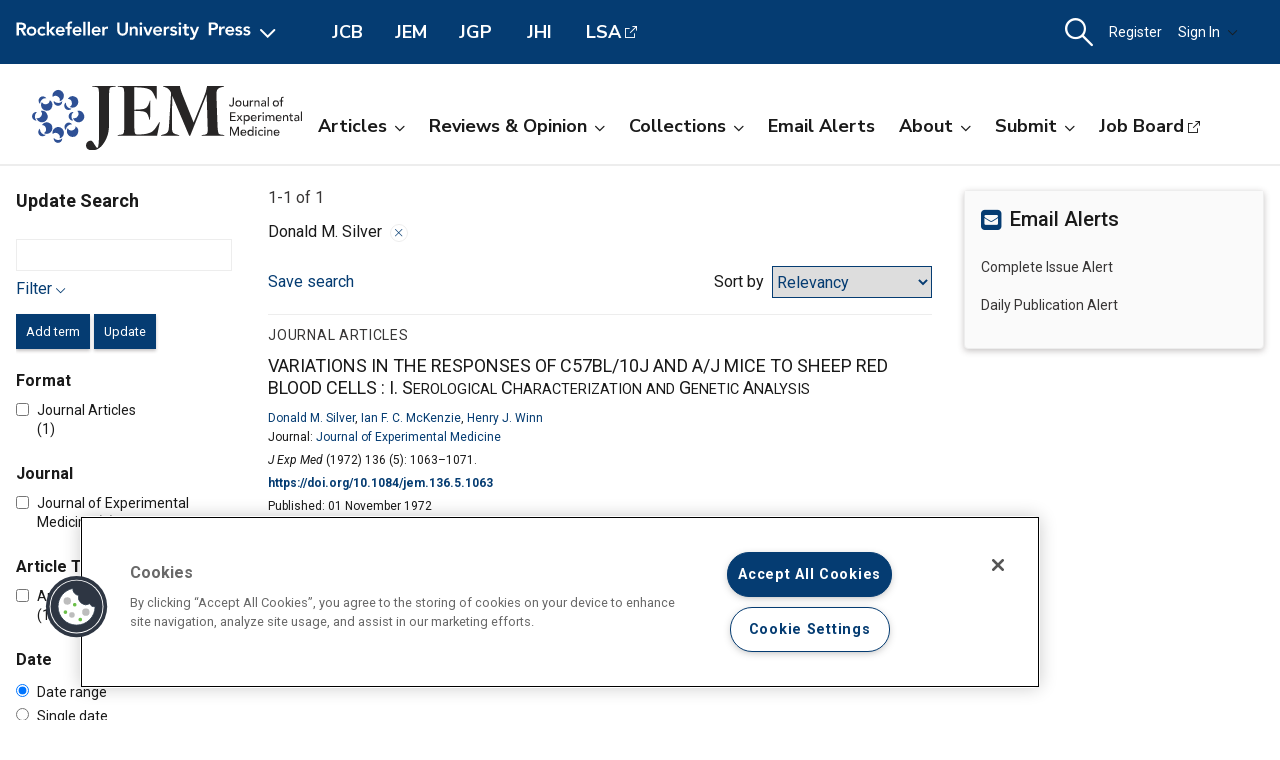

--- FILE ---
content_type: text/html; charset=utf-8
request_url: https://rupress.org/jem/search-results?f_Authors=Donald+M.++Silver
body_size: 16047
content:




<!DOCTYPE html>

<html lang="en" class="no-js">

<head>
    <!-- charset must appear in the first 1024 bytes of the document -->
    <meta http-equiv="Content-Type" content="text/html; charset=utf-8" />
        <title>Page 1 | Search Results | Journal of Experimental Medicine | Rockefeller University Press</title>
        



        <script src="https://cookie-cdn.cookiepro.com/scripttemplates/otSDKStub.js" type="text/javascript" charset="UTF-8" data-domain-script="39c5a2de-fbb1-4ee4-82f8-a55723d5193e" class="cookiepro-otsdkstub"></script>
    <script type="text/javascript">
        function OptanonWrapper() {
            // Get initial OnetrustActiveGroups ids
            if (typeof OptanonWrapperCount == "undefined") {
                otGetInitialGrps();
            }

            //Delete cookies
            otDeleteCookie(otIniGrps);

            // Assign OnetrustActiveGroups to custom variable
            function otGetInitialGrps() {
                OptanonWrapperCount = '';
                otIniGrps = OnetrustActiveGroups;
            }

            function otDeleteCookie(iniOptGrpId) {
                var otDomainGrps = JSON.parse(JSON.stringify(Optanon.GetDomainData().Groups));
                var otDeletedGrpIds = otGetInactiveId(iniOptGrpId, OnetrustActiveGroups);
                if (otDeletedGrpIds.length != 0 && otDomainGrps.length != 0) {
                    for (var i = 0; i < otDomainGrps.length; i++) {
                        //Check if CustomGroupId matches
                        if (otDomainGrps[i]['CustomGroupId'] != '' && otDeletedGrpIds.includes(otDomainGrps[i]['CustomGroupId'])) {
                            for (var j = 0; j < otDomainGrps[i]['Cookies'].length; j++) {
                                // console.log("otDeleteCookie",otDomainGrps[i]['Cookies'][j]['Name'])
                                //Delete cookie
                                eraseCookie(otDomainGrps[i]['Cookies'][j]['Name']);
                            }
                        }

                        //Check if Hostid matches
                        if (otDomainGrps[i]['Hosts'].length != 0) {
                            for (var j = 0; j < otDomainGrps[i]['Hosts'].length; j++) {
                                //Check if HostId presents in the deleted list and cookie array is not blank
                                if (otDeletedGrpIds.includes(otDomainGrps[i]['Hosts'][j]['HostId']) && otDomainGrps[i]['Hosts'][j]['Cookies'].length != 0) {
                                    for (var k = 0; k < otDomainGrps[i]['Hosts'][j]['Cookies'].length; k++) {
                                        //Delete cookie
                                        eraseCookie(otDomainGrps[i]['Hosts'][j]['Cookies'][k]['Name']);
                                    }
                                }
                            }
                        }

                    }
                }
                otGetInitialGrps(); //Reassign new group ids
            }

            //Get inactive ids
            function otGetInactiveId(customIniId, otActiveGrp) {
                //Initial OnetrustActiveGroups
                // console.log("otGetInactiveId",customIniId)
                customIniId = customIniId.split(",");
                customIniId = customIniId.filter(Boolean);

                //After action OnetrustActiveGroups
                otActiveGrp = otActiveGrp.split(",");
                otActiveGrp = otActiveGrp.filter(Boolean);

                var result = [];
                for (var i = 0; i < customIniId.length; i++) {
                    if (otActiveGrp.indexOf(customIniId[i]) <= -1) {
                        result.push(customIniId[i]);
                    }
                }
                return result;
            }

            //Delete cookie
            function eraseCookie(name) {
                //Delete root path cookies
                domainName = window.location.hostname;
                document.cookie = name + '=; Max-Age=-99999999; Path=/;Domain=' + domainName;
                document.cookie = name + '=; Max-Age=-99999999; Path=/;';

                //Delete LSO incase LSO being used, cna be commented out.
                localStorage.removeItem(name);

                //Check for the current path of the page
                pathArray = window.location.pathname.split('/');
                //Loop through path hierarchy and delete potential cookies at each path.
                for (var i = 0; i < pathArray.length; i++) {
                    if (pathArray[i]) {
                        //Build the path string from the Path Array e.g /site/login
                        var currentPath = pathArray.slice(0, i + 1).join('/');
                        document.cookie = name + '=; Max-Age=-99999999; Path=' + currentPath + ';Domain=' + domainName;
                        document.cookie = name + '=; Max-Age=-99999999; Path=' + currentPath + ';';
                        //Maybe path has a trailing slash!
                        document.cookie = name + '=; Max-Age=-99999999; Path=' + currentPath + '/;Domain=' + domainName;
                        document.cookie = name + '=; Max-Age=-99999999; Path=' + currentPath + '/;';


                    }
                }

            }
        }
    </script>
                


<script type="text/javascript" src="https://play.cadmore.media/js/EMBED.js"></script>



        <script type='text/plain' defer src='//js.trendmd.com/trendmd.min.js' data-trendmdconfig='{"journal_id":"48467","element":"#trendmd-suggestions"}' class='optanon-category-C0002'></script>





    <script src="https://ajax.googleapis.com/ajax/libs/jquery/3.4.1/jquery.min.js" type="text/javascript"></script>
<script>window.jQuery || document.write('<script src="//cdn.rupress.org/Themes/Silver/app/js/jquery.3.4.1.min.js" type="text/javascript">\x3C/script>')</script>
<script src="//cdn.rupress.org/Themes/Silver/app/vendor/v-639023850849651547/jquery-migrate-3.1.0.min.js" type="text/javascript"></script>

    <script type='text/plain' src='https://platform-api.sharethis.com/js/sharethis.js#property=643701de45aa460012e1032e&amp;product=sop' async='async' class='optanon-category-C0004'></script>


    <meta name="viewport" content="width=device-width, initial-scale=1, maximum-scale=10" />

    
    <meta http-equiv="X-UA-Compatible" content="IE=Edge" />
    <!-- Turn off telephone number detection. -->
    <meta name="format-detection" content="telephone=no" />
        <meta name="robots" content="noindex, nofollow" />

<!-- Bookmark Icons -->
  <link rel="apple-touch-icon" sizes="180x180" href="//cdn.rupress.org/data/SiteBuilderAssets/Live/Images/JEM/apple-touch-icon1059627266.png">
  <link rel="icon" type="image/png" href="//cdn.rupress.org/data/SiteBuilderAssets/Live/Images/JEM/favicon-32x32865108269.png" sizes="32x32">
  <link rel="icon" type="image/png" href="//cdn.rupress.org/data/SiteBuilderAssetsOriginals/Live/Images/JEM/favicon-16x16.png" sizes="16x16">
  <link rel="mask-icon" href="//cdn.rupress.org/data/SiteBuilderAssets/Live/Images/JEM/safari-pinned-tab-99545995.svg" color="#5bbad5">
  <link rel="icon" href="//cdn.rupress.org/data/SiteBuilderAssets/Live/Images/JEM/favicon2044385071.ico">
  <meta name="theme-color" content="#002f65">


    


  <link rel="stylesheet" type="text/css" href="//cdn.rupress.org/Themes/Client/app/css/v-639037906363021641/site.min.css" />
  <link rel="stylesheet" type="text/css" href="//cdn.rupress.org/Themes/Silver/app/icons/v-639023850753836414/style.css" />
  <link rel="stylesheet" type="text/css" href="//cdn.rupress.org/Themes/Client/app/css/v-639023849865091238/bg_img.css" />

<link href="//fonts.googleapis.com/css?family=Roboto:400,400i,500,500i,700,700i|Nunito+Sans:400,700&display=swap" rel="stylesheet" />



            <link href="//cdn.rupress.org/data/SiteBuilderAssets/Live/CSS/JEM/v-639008256566193481/site.css" rel="stylesheet" type="text/css" />

            <script>
                (function (w, d, s, l, i) {
                    w[l] = w[l] || []; w[l].push({
                        'gtm.start':
                            new Date().getTime(), event: 'gtm.js'
                    }); var f = d.getElementsByTagName(s)[0],
                        j = d.createElement(s), dl = l != 'dataLayer' ? '&l=' + l : '';
                        j.async = true; j.src =
                        'https://www.googletagmanager.com/gtm.js?id=' + i + dl; f.parentNode.insertBefore(j, f);
                })(window, document, 'script', 'dataLayer', 'GTM-N6TD2M7');
            </script>
            <script>
                (function (w, d, s, l, i) {
                    w[l] = w[l] || []; w[l].push({
                        'gtm.start':
                            new Date().getTime(), event: 'gtm.js'
                    }); var f = d.getElementsByTagName(s)[0],
                        j = d.createElement(s), dl = l != 'dataLayer' ? '&l=' + l : '';
                        j.async = true; j.src =
                        'https://www.googletagmanager.com/gtm.js?id=' + i + dl; f.parentNode.insertBefore(j, f);
                })(window, document, 'script', 'dataLayer', 'GTM-K9P47KB');
            </script>

    

        <script type="text/javascript">
            var App = App || {};
            App.LoginUserInfo = {
                isInstLoggedIn: 0,
                isIndividualLoggedIn: 0
            };

            App.CurrentSubdomain = 'jem';
            App.SiteURL = 'rupress.org/jem';
        </script>
    
    
    


    



    <script type="text/plain" async="async" src="https://securepubads.g.doubleclick.net/tag/js/gpt.js" class='optanon-category-C0004'></script>

    <script>
        var SCM = SCM || {};
        SCM.pubGradeAdsEnabled = false;
    </script>

<script>
    var googletag = googletag || {};
    googletag.cmd = googletag.cmd || [];

    googletag.cmd.push(function () {
    googletag.pubads().disableInitialLoad();

    

        
        var keys = ["hum_rup_ad_personalization"];
        keys.forEach(x =>
        {
            var item = localStorage[x];
            if (item)
            {
                var allTargets = JSON.parse(item);
                Object.keys(allTargets).forEach(k => {
                    googletag.pubads().setTargeting(k, allTargets[k]);
                })
            }
        })
        
    });
</script>
    


    




</head>

<body data-sitename="journalofexperimentalmedicine" class="off-canvas pg_SearchResults pg_searchresults   " theme-jem data-sitestyletemplate="Journal" >
            <noscript>
                <iframe  src="https://www.googletagmanager.com/ns.html?id=GTM-N6TD2M7"
                        height="0" width="0" style="display:none;visibility:hidden"></iframe>
            </noscript>
            <noscript>
                <iframe  src="https://www.googletagmanager.com/ns.html?id=GTM-K9P47KB"
                        height="0" width="0" style="display:none;visibility:hidden"></iframe>
            </noscript>
            <a href="#skipNav" class="skipnav">Skip to Main Content</a>
<input id="hdnSiteID" name="hdnSiteID" type="hidden" value="1000003" /><input id="hdnAdDelaySeconds" name="hdnAdDelaySeconds" type="hidden" value="3000" /><input id="hdnAdConfigurationTop" name="hdnAdConfigurationTop" type="hidden" value="basic" /><input id="hdnAdConfigurationRightRail" name="hdnAdConfigurationRightRail" type="hidden" value="basic" />
    




<section class="master-header row vt-site-header">

    <div class="ad-banner js-ad-banner">
    <div class="widget-AdBlock widget-instance-HeaderAd" 
         data-widget-name="AdBlock" 
         data-widget-instance="HeaderAd">
            <input type="hidden"
           class="hfAdBlockInfo"
           data-divid="div-gpt-ad-1560367956026-0"
           data-slotname="/205143392/JEM_leaderboards_site-wide"
           data-targetname=""
           data-sizes="[[728, 90]]"
           data-enabled-on-mobile="False"
           data-adprovider-typeid="1"
           data-accountid=""
           data-outofpagead="False"
           data-sticky-time="5"
           data-lazyloaded="False"
           data-position-keyword=""
           data-skip-size-mapping="False"
           data-wps-adsize-number="0"
           data-wps-network-id="0"
           data-wps-site-id="0"
           data-wps-zone-ids=""
           data-wps-brandlock-keyword=""
           data-tapnative-aid=""
           data-tapnative-div-id=""/>
    <div class="adblock-wrap js-adblock-wrap " style="width:728px;">
                    <p class="adblock-advertisement-text js-adblock-advertisement-text hide">Advertisement</p>

<div id="div-gpt-ad-1560367956026-0" adslot="/205143392/JEM_leaderboards_site-wide" class="adblock-slot-placeholder js-adblock" style="width:728px; height:90px;"></div>


    </div>

 
    </div>

    </div>

    <div class="widget-SitePageHeader widget-instance-SitePageHeader" 
         data-widget-name="SitePageHeader" 
         data-widget-instance="SitePageHeader">
            <div class="site-theme-header">
        <div class="site-theme-header_contents global-nav-base">


<div class="global-nav">
            <a class="js-dropdown-trigger global-nav-trigger" href="javascript:;">
            <picture>
                <source media="(min-width: 601px)" srcset="//cdn.rupress.org/UI/app/svg/umbrella/logo.svg">
                <img class="logo-JournalofExperimentalMedicine site-theme-header-image" src="//cdn.rupress.org/UI/app/svg/umbrella/logo.svg" alt="Rockefeller University Press Logo" />
            </picture>
                <i class="icon-general_arrow-down arrow-icon"><span class="screenreader-text">Open Menu</span></i>
        </a>
        <nav class="navbar-menu global-nav-dropdown js-dropdown">
            <div class="site-theme-header-logo">
                <a href="/" class="site-theme-header-image-wrap">
                        <picture>
                            <source media="(min-width: 601px)" srcset="//cdn.rupress.org/UI/app/svg/umbrella/logo-alternate.svg">
                            <img class="logo-JournalofExperimentalMedicine site-theme-header-image" src="//cdn.rupress.org/UI/app/svg/umbrella/logo-alternate.svg" alt="Rockefeller University Press Logo" />
                        </picture>
                </a>
                <a href="javascript:;" class="icon-general-close menu-close js-menu-close"><span class="screenreader-text">Close</span></a>
            </div>
                    <ul class="site-menu site-menu-lvl-0 js-theme-dropdown">
                <li class="site-menu-item site-menu-lvl-0 site-menu-item-About-the-Press " id="site-menu-item-38003">
                        <a href="javascript:;" class="nav-link js-theme-dropdown-trigger" aria-expanded="false">About the Press <i class="icon-general_arrow-down arrow-icon"><span class="screenreader-text">Open Menu</span></i></a>

                            <ul class="site-menu site-menu-lvl-1 js-theme-dropdown">
                <li class="site-menu-item site-menu-lvl-1 site-menu-item-Our-Philosophy " id="site-menu-item-38005">
                        <a href="/pages/our-philosophy" class="nav-link" >Our Philosophy                      </a>

                    
                </li>
                <li class="site-menu-item site-menu-lvl-1 site-menu-item-Our-Staff " id="site-menu-item-38006">
                        <a href="/pages/our-staff" class="nav-link" >Our Staff                      </a>

                    
                </li>
                <li class="site-menu-item site-menu-lvl-1 site-menu-item-Our-History " id="site-menu-item-38007">
                        <a href="/pages/our-history" class="nav-link" >Our History                      </a>

                    
                </li>
                <li class="site-menu-item site-menu-lvl-1 site-menu-item-About-the-University " id="site-menu-item-38008">
                        <a href="https://www.rockefeller.edu/about/" class="nav-link" target=&quot;_blank&quot;>About the University <span class="screenreader-text">Open External Link</span>                     </a>

                    
                </li>
                <li class="site-menu-item site-menu-lvl-1 site-menu-item-Contact-Us " id="site-menu-item-38009">
                        <a href="/pages/contact-us" class="nav-link" >Contact Us                      </a>

                    
                </li>
                <li class="site-menu-item site-menu-lvl-1 site-menu-item-Advertise " id="site-menu-item-38010">
                        <a href="/pages/advertise" class="nav-link" >Advertise                      </a>

                    
                </li>
        </ul>

                </li>
                <li class="site-menu-item site-menu-lvl-0 site-menu-item-For-Librarians " id="site-menu-item-38011">
                        <a href="/journals" class="nav-link" >For Librarians                      </a>

                    
                </li>
                <li class="site-menu-item site-menu-lvl-0 site-menu-item-Rights-&amp;-Permissions " id="site-menu-item-38004">
                        <a href="javascript:;" class="nav-link js-theme-dropdown-trigger" aria-expanded="false">Rights &amp; Permissions <i class="icon-general_arrow-down arrow-icon"><span class="screenreader-text">Open Menu</span></i></a>

                            <ul class="site-menu site-menu-lvl-1 js-theme-dropdown">
                <li class="site-menu-item site-menu-lvl-1 site-menu-item-Permissions-&amp;-Licensing " id="site-menu-item-38012">
                        <a href="/pages/permissions-and-licensing" class="nav-link" >Permissions &amp; Licensing                      </a>

                    
                </li>
                <li class="site-menu-item site-menu-lvl-1 site-menu-item-Copyright-Agent " id="site-menu-item-38013">
                        <a href="https://www.rockefeller.edu/about/dmca/" class="nav-link" target=&quot;_blank&quot;>Copyright Agent <span class="screenreader-text">Open External Link</span>                     </a>

                    
                </li>
                <li class="site-menu-item site-menu-lvl-1 site-menu-item-Publication-Fees " id="site-menu-item-38014">
                        <a href="/pages/publication-fees-and-choices" class="nav-link" >Publication Fees                      </a>

                    
                </li>
                <li class="site-menu-item site-menu-lvl-1 site-menu-item-License-to-Publish:-Gold-OA " id="site-menu-item-38015">
                        <a href="/pages/license-to-publish-open-access" class="nav-link" >License to Publish: Gold OA                      </a>

                    
                </li>
                <li class="site-menu-item site-menu-lvl-1 site-menu-item-License-to-Publish:-Green-OA " id="site-menu-item-38016">
                        <a href="/pages/license-to-publish-green" class="nav-link" >License to Publish: Green OA                      </a>

                    
                </li>
                <li class="site-menu-item site-menu-lvl-1 site-menu-item-Privacy-Policy " id="site-menu-item-38017">
                        <a href="/pages/privacy-policy" class="nav-link" >Privacy Policy                      </a>

                    
                </li>
        </ul>

                </li>
                <li class="site-menu-item site-menu-lvl-0 site-menu-item-Books " id="site-menu-item-38018">
                        <a href="https://books.rupress.org" class="nav-link" target=&quot;_blank&quot;>Books <span class="screenreader-text">Open External Link</span>                     </a>

                    
                </li>
                <li class="site-menu-item site-menu-lvl-0 site-menu-item-Job-Board " id="site-menu-item-38019">
                        <a href="https://rupress.careerwebsite.com/" class="nav-link" target=&quot;_blank&quot;>Job Board <span class="screenreader-text">Open External Link</span>                     </a>

                    
                </li>
                <li class="site-menu-item site-menu-lvl-0 site-menu-item-JCB site-menu-item-umbrellasisterjournal" id="site-menu-item-38020">
                        <a href="/jcb" class="nav-link" >JCB  <span class="site-menu-item-description">Journal of Cell Biology</span>                    </a>

                    
                </li>
                <li class="site-menu-item site-menu-lvl-0 site-menu-item-JEM site-menu-item-umbrellasisterjournal" id="site-menu-item-38021">
                        <a href="/jem" class="nav-link" >JEM  <span class="site-menu-item-description">Journal of Experimental Medicine</span>                    </a>

                    
                </li>
                <li class="site-menu-item site-menu-lvl-0 site-menu-item-JGP site-menu-item-umbrellasisterjournal" id="site-menu-item-38022">
                        <a href="/jgp" class="nav-link" >JGP  <span class="site-menu-item-description">Journal of General Physiology</span>                    </a>

                    
                </li>
                <li class="site-menu-item site-menu-lvl-0 site-menu-item-JHI site-menu-item-umbrellasisterjournal" id="site-menu-item-38023">
                        <a href="/jhi" class="nav-link" >JHI  <span class="site-menu-item-description">Journal of Human Immunity</span>                    </a>

                    
                </li>
                <li class="site-menu-item site-menu-lvl-0 site-menu-item-LSA site-menu-item-umbrellasisterjournal" id="site-menu-item-38024">
                        <a href="http://www.life-science-alliance.org/" class="nav-link" target=&quot;_blank&quot;>LSA <span class="screenreader-text">Open External Link</span> <span class="site-menu-item-description">Life Science Alliance</span>                    </a>

                    
                </li>
        </ul>

        </nav>
        <div class="sister-sites">
            <div class="sister-site ">
                <a href="/JCB" target="" class="">JCB</a>
            </div>
            <div class="sister-site ">
                <a href="/JEM" target="" class="">JEM</a>
            </div>
            <div class="sister-site ">
                <a href="/JGP" target="" class="">JGP</a>
            </div>
            <div class="sister-site ">
                <a href="/JHI" target="" class="">JHI</a>
            </div>
            <div class="sister-site ">
                <a href="http://www.life-science-alliance.org/" target="_blank" class="external-link">LSA</a>
            </div>
    </div>

</div>



    <input type="hidden" class="hfEnableEnhancedAutoSuggest" value="false" name="searchScope" aria-hidden="true" />
        <div class="mobile-menu-trigger_wrap mobile-search_wrap">
            <a href="javascript:;"
               class="mobile-search_toggle at-search-toggle"
               role="button"
               aria-expanded="false"
               data-theme-dropdown-trigger="search-dropdown"><i class="icon-menu_search"><span class="screenreader-text">Search Dropdown Menu</span></i></a>
        </div>
    <div class="navbar-search-container mobile-dropdown search-dropdown" data-theme-dropdown="search-dropdown">
        <div class="navbar-search">
            <form class="microsite-search js-MicrositeSearch" aria-label="header search">
                <fieldset class="searchbar-fieldset">
                    <legend><span class="screenreader-text">header search</span></legend>
                    <div class="navbar-search-input_wrap">
                        <label for="MicrositeSearchTerm-SitePageHeader"><span class="screenreader-text">search input</span></label>
                        
                        <input class="navbar-search-input microsite-search-term at-microsite-search-term search-term-autosuggest"
                               data-autosuggest-hint="micrositeSearchTermInputHint-SitePageHeader"
                               data-autosuggest-results="micrositeAutoCompleteResults-SitePageHeader"
                               data-autosuggest-id="MicrositeSearchTerm-SitePageHeader"
                               data-searchfilter="search-filter-SitePageHeader"
                               placeholder="Search..."
                               type="text" maxlength="255"
                                 autocomplete="off"                                 id="MicrositeSearchTerm-SitePageHeader"
                               title="search input">
                        
                        <input type="hidden" name="hfAutoCompleteMaxResults" class="hfAutoCompleteMaxResults" value="6" aria-hidden="true" />
                        <input type="hidden" name="hfSolrAutoSuggestMinimumCharactersLength" class="hfSolrAutoSuggestMinimumCharactersLength" value="2" aria-hidden="true" />
                        <input type="hidden" name="hfSolrJournalName" class="hfSolrJournalName" value="" aria-hidden="true" />
                        <input type="hidden" name="hfSolrJournalID" class="hfSolrJournalID" value="" aria-hidden="true" />
                        <label for="micrositeSearchTermInputHint-SitePageHeader">
                            <span class="screenreader-text">Search input auto suggest</span>
                        </label>
                        <input type="text"
                               id="micrositeSearchTermInputHint-SitePageHeader"
                               data-autosuggest-id="micrositeSearchTermInputHint-SitePageHeader"
                               class="microsite-search-term-input-hint"
                               autocomplete="off" />
                        <ul data-autosuggest-id="micrositeAutoCompleteResults-SitePageHeader" class="term-list hidden"></ul>
                    </div>
                        <div class="navbar-search-filter_wrap">
                            <label for="navbar-search-filter-site-SitePageHeader">
                                <span class="screenreader-text">filter your search</span>
                            </label>
                            <select class="navbar-search-filter navbar-search-filter-site at-navbar-search-filter" id="navbar-search-filter-site-SitePageHeader" data-autosuggest-id="search-filter-SitePageHeader">
<option class="header-search-bar-filters-item" value="/search-results?page=1&q={searchQuery}" data-siteid="0" >All Content</option><option class="header-search-bar-filters-item" value="/journals/search-results?page=1&q={searchQuery}&fl_SiteID=3&allJournals=1" data-siteid="3" >All Journals</option><option class="header-search-bar-filters-item selected" value="/jem/search-results?page=1&q={searchQuery}&fl_SiteID=1000003" data-siteid="1000003" selected>Journal of Experimental Medicine</option>                            </select>
                        </div>
                    <div class="navbar-search-submit_wrap">
                        <a href="javascript:;" class="microsite-search-icon navbar-search-submit icon-menu_search"><span class="screenreader-text">Search</span></a>
                    </div>
                </fieldset>
            </form><!-- /#MicrositeSearch -->
        </div><!-- /.navbar-search -->
<div class="navbar-search-advanced">
    <a href="/advanced-search" class="advanced-search">Advanced Search</a>
</div>    </div><!-- /.navbar-search-container -->

<input type="hidden" name="parentSiteName" class="hfParentSiteName" value="Journals Gateway" aria-hidden="true" />
<input type="hidden" class="hfSolrMaxAllowSearchChar" value="100" aria-hidden="true" />
<input type="hidden" class="hfJournalShortName" value="" aria-hidden="true" />
<input type="hidden" class="hfSearchPlaceholder" value="" aria-hidden="true" />
<input type="hidden" name="hfGlobalSearchSiteURL" class="hfGlobalSearchSiteURL" value="" aria-hidden="true" />
<input type="hidden" name="hfSearchSiteURL" id="hfSiteURL" value="rupress.org/jem" aria-hidden="true" />
<input type="hidden" class="hfQuickSearchUrl" value="/jem/search-results?page=1&amp;q={searchQuery}&amp;fl_SiteID=1000003" aria-hidden="true" />
<script type="text/javascript">
    (function () {
        var hfSiteUrl = document.getElementById('hfSiteURL');
        var siteUrl = hfSiteUrl.value;
        var subdomainIndex = siteUrl.indexOf('/');

        hfSiteUrl.value = location.host + (subdomainIndex >= 0 ? siteUrl.substring(subdomainIndex) : '');
    })();
</script>

    <div class="tablet-menu-trigger_wrap">
        <!-- MOBILE SHOPPING CART ICON -->
        <a href="javascript:;"
           class="tablet-sign-in"
           data-theme-dropdown-trigger="tablet-user-dropdown"
           aria-controls="tablet-user-dropdown"
           aria-expanded="false"><i class="icon-menu_account"><span class="screenreader-text">User Tools Dropdown</span></i></a>
    </div>
<div class="site-theme-header-menu-item_wrap tablet-menu" id="tablet-user-dropdown" data-theme-dropdown="tablet-user-dropdown">
    <!-- DESKTOP SHOPPING CART ICON -->

    <!-- DESKTOP REGISTRATION -->
        <div class="site-theme-header-menu-item"><a href="/my-account/register?siteId=1000003&amp;returnUrl=%2fjem%2fsearch-results%3ff_Authors%3dDonald%2bM.%2b%2bSilver" class="register at-register js-register-user-modals">Register</a></div>

    <!-- DESKTOP INSTITUTIONS -->

        <!-- DESKTOP SIGN IN -->
        <div class="site-theme-header-menu-item not-authenicated">
            <a href="javascript:;"
                class="dropdown-toggle signin at-signin-dropdown at-signin-username"
                id="header-account-info-user-fullname"
                data-login-location="/SignIn/LoginForm/LoginFormPopup?returnUrl="
                data-theme-dropdown-trigger="sign-in-dropdown"
                aria-controls="sign-in-dropdown"
                aria-expanded="false"
                rel=nofollow>
                
Sign In                <i class="icon-general_arrow-down arrow-icon"><span class="screenreader-text">Open Menu</span></i>
            </a>
            <div class="dropdown-panel dropdown-panel-signin dropdown-panel-form at-signin-dropdown-panel" id="sign-in-dropdown" data-theme-dropdown="sign-in-dropdown">
                <div class="spinner"></div>
            </div><!-- /.dropdown-panel -->
        </div>

</div>
        </div><!-- /.site-theme-header_content -->
    </div><!-- /.site-theme-header- -->


    <div class="journal-header journal-bg">
        <div class="journal-header_content ">

    <div class="journal-logo_wrap">
        <a href="//rupress.org/jem" class="journal-logo-link">
            <picture>
                <source media="(min-width: 601px)" srcset="//cdn.rupress.org/data/SiteBuilderAssets/Live/Images/JEM/JEM-title-1339577855.svg">
                <img class="logo-JournalofExperimentalMedicine journal-logo" src="//cdn.rupress.org/data/SiteBuilderAssets/Live/Images/JEM/JEM-title-1339577855.svg" alt="Journal of Experimental Medicine" />
            </picture>
        </a>
    </div>

            


<div class="navbar-menu_wrap">
            <a class="mobile-site-menu-toggle" data-theme-dropdown-trigger="microsite-nav-menu" aria-controls="microsite-nav-menu" aria-expanded="false" href="javascript:;"><i class="icon-menu_hamburger"><span class="screenreader-text">Toggle Menu</span></i><span class="tablet-menu-label">Menu</span></a>
            <nav class="navbar-menu" id="microsite-nav-menu" data-theme-dropdown="microsite-nav-menu">
                    <ul class="site-menu site-menu-lvl-0 js-theme-dropdown">
<li class="site-menu-item site-menu-lvl-0 " id="site-menu-item-38253">
        <a href="javascript:;" class="nav-link js-theme-dropdown-trigger" aria-expanded="false">Articles<i class="nav-arrow icon-general_arrow-down arrow-icon"><span class="screenreader-text">Open Menu</span></i></a>
        <ul class="site-menu site-menu-lvl-1 js-theme-dropdown">
<li class="site-menu-item site-menu-lvl-1 " id="site-menu-item-38258">
        <a href="/jem/search-results?page=1&amp;q=&amp;fl_SiteID=1000003&amp;sort=Date+-+Newest+First&amp;f_ContentType=Journal+Articles" class="nav-link" >Newest Articles</a>
    </li> <li class="site-menu-item site-menu-lvl-1 " id="site-menu-item-38259">
        <a href="/jem/issue" class="nav-link" >Current Issue</a>
    </li> <li class="site-menu-item site-menu-lvl-1 " id="site-menu-item-38260">
        <a href="/jem/issue-covers" class="nav-link" >Browse Archive</a>
    </li> <li class="site-menu-item site-menu-lvl-1 " id="site-menu-item-38261">
        <a href="/jem/pages/browse-by-topic" class="nav-link" >Browse by Topic</a>
    </li>     </ul>
 </li> <li class="site-menu-item site-menu-lvl-0 " id="site-menu-item-38254">
        <a href="javascript:;" class="nav-link js-theme-dropdown-trigger" aria-expanded="false">Reviews &amp; Opinion<i class="nav-arrow icon-general_arrow-down arrow-icon"><span class="screenreader-text">Open Menu</span></i></a>
        <ul class="site-menu site-menu-lvl-1 js-theme-dropdown">
<li class="site-menu-item site-menu-lvl-1 " id="site-menu-item-38262">
        <a href="/jem/search-results?page=1&amp;q=&amp;fl_SiteID=1000003&amp;sort=Date+-+Newest+First&amp;&amp;exPrm_fq=TocCategories:&quot;editorial&quot;" class="nav-link" >Editorials</a>
    </li> <li class="site-menu-item site-menu-lvl-1 " id="site-menu-item-38263">
        <a href="/jem/search-results?page=1&amp;q=&amp;fl_SiteID=1000003&amp;sort=Date+-+Newest+First&amp;&amp;exPrm_fq=TocCategories:&quot;found+in+translation&quot;" class="nav-link" >Found in Translation</a>
    </li> <li class="site-menu-item site-menu-lvl-1 " id="site-menu-item-38264">
        <a href="/jem/search-results?page=1&amp;q=&amp;fl_SiteID=1000003&amp;sort=Date+-+Newest+First&amp;&amp;exPrm_fq=TocCategories:&quot;insights&quot;" class="nav-link" >Insights</a>
    </li> <li class="site-menu-item site-menu-lvl-1 " id="site-menu-item-38265">
        <a href="/jem/search-results?page=1&amp;q=&amp;fl_SiteID=1000001&amp;sort=Date+-+Newest+First&amp;&amp;exPrm_fq=TocCategories:%22people+%26+ideas%22;" class="nav-link" >People &amp; Ideas</a>
    </li> <li class="site-menu-item site-menu-lvl-1 " id="site-menu-item-38266">
        <a href="/jem/search-results?page=1&amp;q=&amp;fl_SiteID=1000003&amp;sort=Date+-+Newest+First&amp;&amp;exPrm_fq=TocCategories:&quot;perspective&quot;" class="nav-link" >Perspectives</a>
    </li> <li class="site-menu-item site-menu-lvl-1 " id="site-menu-item-38267">
        <a href="/jem/search-results?page=1&amp;q=&amp;fl_SiteID=1000003&amp;sort=Date+-+Newest+First&amp;&amp;exPrm_fq=TocCategories:&quot;review&quot;" class="nav-link" >Reviews</a>
    </li> <li class="site-menu-item site-menu-lvl-1 " id="site-menu-item-38268">
        <a href="/jem/search-results?page=1&amp;q=&amp;fl_SiteID=1000003&amp;sort=Date+-+Newest+First&amp;&amp;exPrm_fq=TocCategories:&quot;viewpoint&quot;" class="nav-link" >Viewpoint</a>
    </li>     </ul>
 </li> <li class="site-menu-item site-menu-lvl-0 " id="site-menu-item-38255">
        <a href="javascript:;" class="nav-link js-theme-dropdown-trigger" aria-expanded="false">Collections<i class="nav-arrow icon-general_arrow-down arrow-icon"><span class="screenreader-text">Open Menu</span></i></a>
        <ul class="site-menu site-menu-lvl-1 js-theme-dropdown">
<li class="site-menu-item site-menu-lvl-1 " id="site-menu-item-38269">
        <a href="/jem/collection/21131/Journal-Based-CME-Activities-with-Journal-of" class="nav-link" >CME Articles</a>
    </li> <li class="site-menu-item site-menu-lvl-1 " id="site-menu-item-38270">
        <a href="/jem/collections" class="nav-link" >Special Collections</a>
    </li> <li class="site-menu-item site-menu-lvl-1 " id="site-menu-item-38271">
        <a href="/jem/pages/special-focus" class="nav-link" >Special Focus</a>
    </li>     </ul>
 </li> <li class="site-menu-item site-menu-lvl-0 " id="site-menu-item-38272">
        <a href="/my-account/alerts" class="nav-link" >Email Alerts</a>
    </li> <li class="site-menu-item site-menu-lvl-0 " id="site-menu-item-38256">
        <a href="javascript:;" class="nav-link js-theme-dropdown-trigger" aria-expanded="false">About<i class="nav-arrow icon-general_arrow-down arrow-icon"><span class="screenreader-text">Open Menu</span></i></a>
        <ul class="site-menu site-menu-lvl-1 js-theme-dropdown">
<li class="site-menu-item site-menu-lvl-1 " id="site-menu-item-38273">
        <a href="/jem/pages/history" class="nav-link" >History</a>
    </li> <li class="site-menu-item site-menu-lvl-1 " id="site-menu-item-38274">
        <a href="/jem/pages/editors-and-staff" class="nav-link" >Editors &amp; Staff</a>
    </li> <li class="site-menu-item site-menu-lvl-1 " id="site-menu-item-38275">
        <a href="/jem/pages/advisory-editors" class="nav-link" >Advisory Editors</a>
    </li> <li class="site-menu-item site-menu-lvl-1 " id="site-menu-item-38276">
        <a href="/jem/pages/associate-editors" class="nav-link" >Associate Editors</a>
    </li> <li class="site-menu-item site-menu-lvl-1 " id="site-menu-item-38277">
        <a href="/jem/pages/reviewer-guidelines" class="nav-link" >Reviewer Guidelines</a>
    </li> <li class="site-menu-item site-menu-lvl-1 " id="site-menu-item-38278">
        <a href="/jem/pages/journal-metrics" class="nav-link" >Journal Metrics</a>
    </li> <li class="site-menu-item site-menu-lvl-1 " id="site-menu-item-38279">
        <a href="/pages/permissions-and-licensing" class="nav-link" >Policies &amp; Permissions</a>
    </li> <li class="site-menu-item site-menu-lvl-1 " id="site-menu-item-38280">
        <a href="/pages/advertise" class="nav-link" >Advertise</a>
    </li> <li class="site-menu-item site-menu-lvl-1 " id="site-menu-item-38281">
        <a href="/jem/pages/contact" class="nav-link" >Contact Us</a>
    </li> <li class="site-menu-item site-menu-lvl-1 " id="site-menu-item-38282">
        <a href="/pages/Privacy-Policy" class="nav-link" >Privacy Policy</a>
    </li>     </ul>
 </li> <li class="site-menu-item site-menu-lvl-0 " id="site-menu-item-38257">
        <a href="javascript:;" class="nav-link js-theme-dropdown-trigger" aria-expanded="false">Submit<i class="nav-arrow icon-general_arrow-down arrow-icon"><span class="screenreader-text">Open Menu</span></i></a>
        <ul class="site-menu site-menu-lvl-1 js-theme-dropdown">
<li class="site-menu-item site-menu-lvl-1 " id="site-menu-item-38283">
        <a href="https://jem.msubmit.net" class="nav-link" target=&quot;_blank&quot;>Submit<span class="screenreader-text">Open External Link</span></a>
    </li> <li class="site-menu-item site-menu-lvl-1 " id="site-menu-item-38284">
        <a href="/jem/pages/ifora" class="nav-link" >Instructions for Authors</a>
    </li> <li class="site-menu-item site-menu-lvl-1 " id="site-menu-item-38285">
        <a href="/jem/pages/publication-fees-and-access-options" class="nav-link" >Publication Fees</a>
    </li> <li class="site-menu-item site-menu-lvl-1 " id="site-menu-item-38286">
        <a href="/journals/pages/rup-read-and-publish-guide" class="nav-link" >Read &amp; Publish Author Guide</a>
    </li> <li class="site-menu-item site-menu-lvl-1 " id="site-menu-item-38287">
        <a href="https://www.editage.rupress.org/" class="nav-link" target=&quot;_blank&quot;>Author Services<span class="screenreader-text">Open External Link</span></a>
    </li>     </ul>
 </li> <li class="site-menu-item site-menu-lvl-0 " id="site-menu-item-38288">
        <a href="https://rupress.careerwebsite.com/" class="nav-link" target=&quot;_blank&quot;>Job Board<span class="screenreader-text">Open External Link</span></a>
    </li>     </ul>
 
            </nav>
</div><!-- /.navbar -->

        </div><!-- /.center-inner-row -->

    </div><!-- /.journal-header -->


<input id="routename" name="RouteName" type="hidden" value="jem" />

 
    </div>

</section>

<div id="main" class="content-main js-main ui-base">
    <section class="master-main row">
        <div class="content-main_content">
            <a href="#" id="skipNav" class="screenreader-text" tabindex="-1">Skip Nav Destination</a>
            


<!DOCTYPE html>

<div id="searchResultsPage">
    <div class="widget-SolrSearch widget-instance-SearchResults" 
         data-widget-name="SolrSearch" 
         data-widget-instance="SearchResults">
        
<input type="hidden" name="topicsfacet" id="js-topics-facet" value="f_SemanticFilterTopics" />
<input type="hidden" id="js-search-terms-page-title" value="Page 1 | Search Results | Journal of Experimental Medicine | Rockefeller University Press" />

<div id="divSearch" class="page-column-wrap">
            <!-- START: Search Filters -->
            <div id="InfoColumn" class="page-column page-column--left" data-topbar role="complementary">



                <div class="info-inner-wrap info-inner-wrap-js can-stick">
                    <div class="info-widget-wrap">
                        <div class="info-inner-cover uncovered"></div><!-- /.info-inner-cover -->
                        <button type="button" class="toggle-left-col__close btn-as-icon icon-general-close menu-close">
                            <span class="screenreader-text">Close mobile search navigation</span>
                        </button>


                        <!-- START: did you mean -->
                        <!-- END: did you mean -->


                        <button type="button" class="button hide" id="btnReturnAdvancedSearch">Modify Your Advanced Search</button>
                            <input type="hidden" name="facetToggleLimit" id="js-hf-facet-toggle-limit" value="12" />


<div class="querybuilder-wrap">
        <h2 class="querybuilder-title">Update search</h2>

    <input id="hfCurrentSearchTerm" name="Parameters.FreeSearch" type="hidden" value="" />

    <!-- JS logic is currently located in client.solrsearch.js, starting at line 140 -->
        <div id="qbInstance1" class="querybuilder-instance ">
            <div class="querybuilder-input-wrap clearfix" data-default-button="queryBuilderSubmit">
                <div class="querybuilder-input-standard">
                    <fieldset>
                        <legend><span class="screenreader-text">Querybuilder input 1</span></legend>
                        <label for="queryBuilder_instance_1">
                            <span class="screenreader-text">Querybuilder input</span>
                        </label>
                        <input class="js-querybuilder-input at-querybuilder-input" id="queryBuilder_instance_1" name="instance.QueryBuilderSearchTerm" placeholder="" type="text" value="" />
                    </fieldset>
                </div>
                <!-- /.querybuilder-input-standard -->


            </div><!-- /.querybuilder-input-wrap -->
            <div class="querybuilder-filter-current-wrap clearfix">
                <span class="querybuilder-filter-pretext">
                    
                </span>
                <button type="button" class="querybuilder-filter-label" aria-haspopup="true" aria-expanded="false"><span class="querybuilder-filter-label-text">Filter</span> <i class="icon-general_arrow-down" aria-hidden="true"></i></button>

                <ul class="querybuilder-filter-dropdown hide" role="menu">
                        <li class="querybuilder-filter filter-title " data-fieldName="Title" role="menuitem" tabindex="-1">Title</li>
                        <li class="querybuilder-filter filter-authors " data-fieldName="Authors" role="menuitem" tabindex="-1">Author</li>
                        <li class="querybuilder-filter filter-authoraffiliations " data-fieldName="AuthorAffiliations" role="menuitem" tabindex="-1">Author Affiliations</li>
                        <li class="querybuilder-filter filter-fulltext " data-fieldName="FullText" role="menuitem" tabindex="-1">Full Text</li>
                        <li class="querybuilder-filter filter-abstract " data-fieldName="Abstract" role="menuitem" tabindex="-1">Abstract</li>
                        <li class="querybuilder-filter filter-keywords " data-fieldName="Keywords" role="menuitem" tabindex="-1">Keyword</li>
                        <li class="querybuilder-filter filter-doi " data-fieldName="Doi" role="menuitem" tabindex="-1">DOI</li>
                        <li class="querybuilder-filter filter-isbn " data-fieldName="ISBN" role="menuitem" tabindex="-1">ISBN</li>
                        <li class="querybuilder-filter filter-eisbn " data-fieldName="EISBN" role="menuitem" tabindex="-1">EISBN</li>
                        <li class="querybuilder-filter filter-journalissn " data-fieldName="JournalISSN" role="menuitem" tabindex="-1">ISSN</li>
                        <li class="querybuilder-filter filter-journaleissn " data-fieldName="JournalEISSN" role="menuitem" tabindex="-1">EISSN</li>
                        <li class="querybuilder-filter filter-issueno " data-fieldName="IssueNo" role="menuitem" tabindex="-1">Issue</li>
                        <li class="querybuilder-filter filter-volume " data-fieldName="Volume" role="menuitem" tabindex="-1">Volume</li>
                        <li class="querybuilder-filter filter-references " data-fieldName="References" role="menuitem" tabindex="-1">References</li>
                </ul>
            </div><!-- /.querybuilder-filter-current-wrap -->
        </div>
        <!-- /.querybuilder-instance -->
        <div id="qbInstance2" class="querybuilder-instance hide">
            <div class="querybuilder-input-wrap clearfix" data-default-button="queryBuilderSubmit">
                <div class="querybuilder-input-standard">
                    <fieldset>
                        <legend><span class="screenreader-text">Querybuilder input 2</span></legend>
                        <label for="queryBuilder_instance_2">
                            <span class="screenreader-text">Querybuilder input</span>
                        </label>
                        <input class="js-querybuilder-input at-querybuilder-input" id="queryBuilder_instance_2" name="instance.QueryBuilderSearchTerm" placeholder="" type="text" value="" />
                    </fieldset>
                </div>
                <!-- /.querybuilder-input-standard -->


            </div><!-- /.querybuilder-input-wrap -->
            <div class="querybuilder-filter-current-wrap clearfix">
                <span class="querybuilder-filter-pretext">
                    
                </span>
                <button type="button" class="querybuilder-filter-label" aria-haspopup="true" aria-expanded="false"><span class="querybuilder-filter-label-text">Filter</span> <i class="icon-general_arrow-down" aria-hidden="true"></i></button>

                <ul class="querybuilder-filter-dropdown hide" role="menu">
                        <li class="querybuilder-filter filter-title " data-fieldName="Title" role="menuitem" tabindex="-1">Title</li>
                        <li class="querybuilder-filter filter-authors " data-fieldName="Authors" role="menuitem" tabindex="-1">Author</li>
                        <li class="querybuilder-filter filter-authoraffiliations " data-fieldName="AuthorAffiliations" role="menuitem" tabindex="-1">Author Affiliations</li>
                        <li class="querybuilder-filter filter-fulltext " data-fieldName="FullText" role="menuitem" tabindex="-1">Full Text</li>
                        <li class="querybuilder-filter filter-abstract " data-fieldName="Abstract" role="menuitem" tabindex="-1">Abstract</li>
                        <li class="querybuilder-filter filter-keywords " data-fieldName="Keywords" role="menuitem" tabindex="-1">Keyword</li>
                        <li class="querybuilder-filter filter-doi " data-fieldName="Doi" role="menuitem" tabindex="-1">DOI</li>
                        <li class="querybuilder-filter filter-isbn " data-fieldName="ISBN" role="menuitem" tabindex="-1">ISBN</li>
                        <li class="querybuilder-filter filter-eisbn " data-fieldName="EISBN" role="menuitem" tabindex="-1">EISBN</li>
                        <li class="querybuilder-filter filter-journalissn " data-fieldName="JournalISSN" role="menuitem" tabindex="-1">ISSN</li>
                        <li class="querybuilder-filter filter-journaleissn " data-fieldName="JournalEISSN" role="menuitem" tabindex="-1">EISSN</li>
                        <li class="querybuilder-filter filter-issueno " data-fieldName="IssueNo" role="menuitem" tabindex="-1">Issue</li>
                        <li class="querybuilder-filter filter-volume " data-fieldName="Volume" role="menuitem" tabindex="-1">Volume</li>
                        <li class="querybuilder-filter filter-references " data-fieldName="References" role="menuitem" tabindex="-1">References</li>
                </ul>
            </div><!-- /.querybuilder-filter-current-wrap -->
        </div>
        <!-- /.querybuilder-instance -->
        <div id="qbInstance3" class="querybuilder-instance hide">
            <div class="querybuilder-input-wrap clearfix" data-default-button="queryBuilderSubmit">
                <div class="querybuilder-input-standard">
                    <fieldset>
                        <legend><span class="screenreader-text">Querybuilder input 3</span></legend>
                        <label for="queryBuilder_instance_3">
                            <span class="screenreader-text">Querybuilder input</span>
                        </label>
                        <input class="js-querybuilder-input at-querybuilder-input" id="queryBuilder_instance_3" name="instance.QueryBuilderSearchTerm" placeholder="" type="text" value="" />
                    </fieldset>
                </div>
                <!-- /.querybuilder-input-standard -->


            </div><!-- /.querybuilder-input-wrap -->
            <div class="querybuilder-filter-current-wrap clearfix">
                <span class="querybuilder-filter-pretext">
                    
                </span>
                <button type="button" class="querybuilder-filter-label" aria-haspopup="true" aria-expanded="false"><span class="querybuilder-filter-label-text">Filter</span> <i class="icon-general_arrow-down" aria-hidden="true"></i></button>

                <ul class="querybuilder-filter-dropdown hide" role="menu">
                        <li class="querybuilder-filter filter-title " data-fieldName="Title" role="menuitem" tabindex="-1">Title</li>
                        <li class="querybuilder-filter filter-authors " data-fieldName="Authors" role="menuitem" tabindex="-1">Author</li>
                        <li class="querybuilder-filter filter-authoraffiliations " data-fieldName="AuthorAffiliations" role="menuitem" tabindex="-1">Author Affiliations</li>
                        <li class="querybuilder-filter filter-fulltext " data-fieldName="FullText" role="menuitem" tabindex="-1">Full Text</li>
                        <li class="querybuilder-filter filter-abstract " data-fieldName="Abstract" role="menuitem" tabindex="-1">Abstract</li>
                        <li class="querybuilder-filter filter-keywords " data-fieldName="Keywords" role="menuitem" tabindex="-1">Keyword</li>
                        <li class="querybuilder-filter filter-doi " data-fieldName="Doi" role="menuitem" tabindex="-1">DOI</li>
                        <li class="querybuilder-filter filter-isbn " data-fieldName="ISBN" role="menuitem" tabindex="-1">ISBN</li>
                        <li class="querybuilder-filter filter-eisbn " data-fieldName="EISBN" role="menuitem" tabindex="-1">EISBN</li>
                        <li class="querybuilder-filter filter-journalissn " data-fieldName="JournalISSN" role="menuitem" tabindex="-1">ISSN</li>
                        <li class="querybuilder-filter filter-journaleissn " data-fieldName="JournalEISSN" role="menuitem" tabindex="-1">EISSN</li>
                        <li class="querybuilder-filter filter-issueno " data-fieldName="IssueNo" role="menuitem" tabindex="-1">Issue</li>
                        <li class="querybuilder-filter filter-volume " data-fieldName="Volume" role="menuitem" tabindex="-1">Volume</li>
                        <li class="querybuilder-filter filter-references " data-fieldName="References" role="menuitem" tabindex="-1">References</li>
                </ul>
            </div><!-- /.querybuilder-filter-current-wrap -->
        </div>
        <!-- /.querybuilder-instance -->
        <div id="qbInstance4" class="querybuilder-instance hide">
            <div class="querybuilder-input-wrap clearfix" data-default-button="queryBuilderSubmit">
                <div class="querybuilder-input-standard">
                    <fieldset>
                        <legend><span class="screenreader-text">Querybuilder input 4</span></legend>
                        <label for="queryBuilder_instance_4">
                            <span class="screenreader-text">Querybuilder input</span>
                        </label>
                        <input class="js-querybuilder-input at-querybuilder-input" id="queryBuilder_instance_4" name="instance.QueryBuilderSearchTerm" placeholder="" type="text" value="" />
                    </fieldset>
                </div>
                <!-- /.querybuilder-input-standard -->


            </div><!-- /.querybuilder-input-wrap -->
            <div class="querybuilder-filter-current-wrap clearfix">
                <span class="querybuilder-filter-pretext">
                    
                </span>
                <button type="button" class="querybuilder-filter-label" aria-haspopup="true" aria-expanded="false"><span class="querybuilder-filter-label-text">Filter</span> <i class="icon-general_arrow-down" aria-hidden="true"></i></button>

                <ul class="querybuilder-filter-dropdown hide" role="menu">
                        <li class="querybuilder-filter filter-title " data-fieldName="Title" role="menuitem" tabindex="-1">Title</li>
                        <li class="querybuilder-filter filter-authors " data-fieldName="Authors" role="menuitem" tabindex="-1">Author</li>
                        <li class="querybuilder-filter filter-authoraffiliations " data-fieldName="AuthorAffiliations" role="menuitem" tabindex="-1">Author Affiliations</li>
                        <li class="querybuilder-filter filter-fulltext " data-fieldName="FullText" role="menuitem" tabindex="-1">Full Text</li>
                        <li class="querybuilder-filter filter-abstract " data-fieldName="Abstract" role="menuitem" tabindex="-1">Abstract</li>
                        <li class="querybuilder-filter filter-keywords " data-fieldName="Keywords" role="menuitem" tabindex="-1">Keyword</li>
                        <li class="querybuilder-filter filter-doi " data-fieldName="Doi" role="menuitem" tabindex="-1">DOI</li>
                        <li class="querybuilder-filter filter-isbn " data-fieldName="ISBN" role="menuitem" tabindex="-1">ISBN</li>
                        <li class="querybuilder-filter filter-eisbn " data-fieldName="EISBN" role="menuitem" tabindex="-1">EISBN</li>
                        <li class="querybuilder-filter filter-journalissn " data-fieldName="JournalISSN" role="menuitem" tabindex="-1">ISSN</li>
                        <li class="querybuilder-filter filter-journaleissn " data-fieldName="JournalEISSN" role="menuitem" tabindex="-1">EISSN</li>
                        <li class="querybuilder-filter filter-issueno " data-fieldName="IssueNo" role="menuitem" tabindex="-1">Issue</li>
                        <li class="querybuilder-filter filter-volume " data-fieldName="Volume" role="menuitem" tabindex="-1">Volume</li>
                        <li class="querybuilder-filter filter-references " data-fieldName="References" role="menuitem" tabindex="-1">References</li>
                </ul>
            </div><!-- /.querybuilder-filter-current-wrap -->
        </div>
        <!-- /.querybuilder-instance -->
        <div id="qbInstance5" class="querybuilder-instance hide">
            <div class="querybuilder-input-wrap clearfix" data-default-button="queryBuilderSubmit">
                <div class="querybuilder-input-standard">
                    <fieldset>
                        <legend><span class="screenreader-text">Querybuilder input 5</span></legend>
                        <label for="queryBuilder_instance_5">
                            <span class="screenreader-text">Querybuilder input</span>
                        </label>
                        <input class="js-querybuilder-input at-querybuilder-input" id="queryBuilder_instance_5" name="instance.QueryBuilderSearchTerm" placeholder="" type="text" value="" />
                    </fieldset>
                </div>
                <!-- /.querybuilder-input-standard -->


            </div><!-- /.querybuilder-input-wrap -->
            <div class="querybuilder-filter-current-wrap clearfix">
                <span class="querybuilder-filter-pretext">
                    
                </span>
                <button type="button" class="querybuilder-filter-label" aria-haspopup="true" aria-expanded="false"><span class="querybuilder-filter-label-text">Filter</span> <i class="icon-general_arrow-down" aria-hidden="true"></i></button>

                <ul class="querybuilder-filter-dropdown hide" role="menu">
                        <li class="querybuilder-filter filter-title " data-fieldName="Title" role="menuitem" tabindex="-1">Title</li>
                        <li class="querybuilder-filter filter-authors " data-fieldName="Authors" role="menuitem" tabindex="-1">Author</li>
                        <li class="querybuilder-filter filter-authoraffiliations " data-fieldName="AuthorAffiliations" role="menuitem" tabindex="-1">Author Affiliations</li>
                        <li class="querybuilder-filter filter-fulltext " data-fieldName="FullText" role="menuitem" tabindex="-1">Full Text</li>
                        <li class="querybuilder-filter filter-abstract " data-fieldName="Abstract" role="menuitem" tabindex="-1">Abstract</li>
                        <li class="querybuilder-filter filter-keywords " data-fieldName="Keywords" role="menuitem" tabindex="-1">Keyword</li>
                        <li class="querybuilder-filter filter-doi " data-fieldName="Doi" role="menuitem" tabindex="-1">DOI</li>
                        <li class="querybuilder-filter filter-isbn " data-fieldName="ISBN" role="menuitem" tabindex="-1">ISBN</li>
                        <li class="querybuilder-filter filter-eisbn " data-fieldName="EISBN" role="menuitem" tabindex="-1">EISBN</li>
                        <li class="querybuilder-filter filter-journalissn " data-fieldName="JournalISSN" role="menuitem" tabindex="-1">ISSN</li>
                        <li class="querybuilder-filter filter-journaleissn " data-fieldName="JournalEISSN" role="menuitem" tabindex="-1">EISSN</li>
                        <li class="querybuilder-filter filter-issueno " data-fieldName="IssueNo" role="menuitem" tabindex="-1">Issue</li>
                        <li class="querybuilder-filter filter-volume " data-fieldName="Volume" role="menuitem" tabindex="-1">Volume</li>
                        <li class="querybuilder-filter filter-references " data-fieldName="References" role="menuitem" tabindex="-1">References</li>
                </ul>
            </div><!-- /.querybuilder-filter-current-wrap -->
        </div>
        <!-- /.querybuilder-instance -->
        <div id="qbInstance6" class="querybuilder-instance hide">
            <div class="querybuilder-input-wrap clearfix" data-default-button="queryBuilderSubmit">
                <div class="querybuilder-input-standard">
                    <fieldset>
                        <legend><span class="screenreader-text">Querybuilder input 6</span></legend>
                        <label for="queryBuilder_instance_6">
                            <span class="screenreader-text">Querybuilder input</span>
                        </label>
                        <input class="js-querybuilder-input at-querybuilder-input" id="queryBuilder_instance_6" name="instance.QueryBuilderSearchTerm" placeholder="" type="text" value="" />
                    </fieldset>
                </div>
                <!-- /.querybuilder-input-standard -->


            </div><!-- /.querybuilder-input-wrap -->
            <div class="querybuilder-filter-current-wrap clearfix">
                <span class="querybuilder-filter-pretext">
                    
                </span>
                <button type="button" class="querybuilder-filter-label" aria-haspopup="true" aria-expanded="false"><span class="querybuilder-filter-label-text">Filter</span> <i class="icon-general_arrow-down" aria-hidden="true"></i></button>

                <ul class="querybuilder-filter-dropdown hide" role="menu">
                        <li class="querybuilder-filter filter-title " data-fieldName="Title" role="menuitem" tabindex="-1">Title</li>
                        <li class="querybuilder-filter filter-authors " data-fieldName="Authors" role="menuitem" tabindex="-1">Author</li>
                        <li class="querybuilder-filter filter-authoraffiliations " data-fieldName="AuthorAffiliations" role="menuitem" tabindex="-1">Author Affiliations</li>
                        <li class="querybuilder-filter filter-fulltext " data-fieldName="FullText" role="menuitem" tabindex="-1">Full Text</li>
                        <li class="querybuilder-filter filter-abstract " data-fieldName="Abstract" role="menuitem" tabindex="-1">Abstract</li>
                        <li class="querybuilder-filter filter-keywords " data-fieldName="Keywords" role="menuitem" tabindex="-1">Keyword</li>
                        <li class="querybuilder-filter filter-doi " data-fieldName="Doi" role="menuitem" tabindex="-1">DOI</li>
                        <li class="querybuilder-filter filter-isbn " data-fieldName="ISBN" role="menuitem" tabindex="-1">ISBN</li>
                        <li class="querybuilder-filter filter-eisbn " data-fieldName="EISBN" role="menuitem" tabindex="-1">EISBN</li>
                        <li class="querybuilder-filter filter-journalissn " data-fieldName="JournalISSN" role="menuitem" tabindex="-1">ISSN</li>
                        <li class="querybuilder-filter filter-journaleissn " data-fieldName="JournalEISSN" role="menuitem" tabindex="-1">EISSN</li>
                        <li class="querybuilder-filter filter-issueno " data-fieldName="IssueNo" role="menuitem" tabindex="-1">Issue</li>
                        <li class="querybuilder-filter filter-volume " data-fieldName="Volume" role="menuitem" tabindex="-1">Volume</li>
                        <li class="querybuilder-filter filter-references " data-fieldName="References" role="menuitem" tabindex="-1">References</li>
                </ul>
            </div><!-- /.querybuilder-filter-current-wrap -->
        </div>
        <!-- /.querybuilder-instance -->
    <div class="querybuilder-button-wrap">
        <input type="button" class="querybuilder-add button valid " value="Add term" />
        <input type="button" ID="queryBuilderSubmit" value="Update" class="querybuilder-submit button at-querybuilder-submit" data-current-url="f_Authors=Donald+M.++Silver&amp;fl_SiteID=1000003&amp;page=1" />
    </div>

</div><!-- /.querybuilder-wrap -->

<header class="sf-header sf-header-narrow">
    <h3 class="title">NARROW</h3>
</header>

<input id="TaxonomyCurrentDataUrl" name="CurrentQueryStringUrl" type="hidden" value="f_Authors=Donald+M.++Silver&amp;fl_SiteID=1000003&amp;page=1" />


<div class="sf-group">
    
                                <div class="collapsible-facet multi-select-facet-type" data-facet-field-name="ContentType">
                                    <header class="sf-group-header sf-group-header-format">
                                        <h3 class="title">Format</h3>
                                        
                                        <i class="sf-group-header-icon icon-general_arrow-down"></i>
                                    </header>
                                    <fieldset>
                                        <legend><span class="screenreader-text">Filter by format</span></legend>
                                                    <ul class="sf-facet-list sf-facet-list-format clearfix" data-showMoreToggleLimit=0>

                    <li class="sf-facet ">
                            <label for="format--Journal_Articles-chk-0-0" class="checkbox-label">
                                <input class="chkSelect" data-redirect-url="f_Authors=Donald+M.++Silver&amp;f_ContentType=Journal+Articles&amp;fl_SiteID=1000003&amp;page=1" id="format--Journal_Articles-chk-0-0" name="format--Journal_Articles-chk-0-0" type="checkbox" value="true" /><input name="format--Journal_Articles-chk-0-0" type="hidden" value="false" />
                                <span class="label-text-wrap">
                                    Journal Articles
                                    <span class="sf-count">(1)</span>
                                </span>
                            </label>
                        
                    </li>
            </ul>

                                    </fieldset>
                                </div>
                                <div class="collapsible-facet multi-select-facet-type" data-facet-field-name="JournalDisplayName">
                                    <header class="sf-group-header sf-group-header-journal">
                                        <h3 class="title">Journal</h3>
                                        
                                        <i class="sf-group-header-icon icon-general_arrow-down"></i>
                                    </header>
                                    <fieldset>
                                        <legend><span class="screenreader-text">Filter by journal</span></legend>
                                                    <ul class="sf-facet-list sf-facet-list-journal clearfix" data-showMoreToggleLimit=0>

                    <li class="sf-facet ">
                            <label for="journal--Journal_of_Experimental_Medicine-chk-0-0" class="checkbox-label">
                                <input class="chkSelect" data-redirect-url="f_Authors=Donald+M.++Silver&amp;f_JournalDisplayName=Journal+of+Experimental+Medicine&amp;fl_SiteID=1000003&amp;page=1" id="journal--Journal_of_Experimental_Medicine-chk-0-0" name="journal--Journal_of_Experimental_Medicine-chk-0-0" type="checkbox" value="true" /><input name="journal--Journal_of_Experimental_Medicine-chk-0-0" type="hidden" value="false" />
                                <span class="label-text-wrap">
                                    Journal of Experimental Medicine
                                    <span class="sf-count">(1)</span>
                                </span>
                            </label>
                        
                    </li>
            </ul>

                                    </fieldset>
                                </div>
                                <div class="collapsible-facet multi-select-facet-type" data-facet-field-name="TocHeadingTitle">
                                    <header class="sf-group-header sf-group-header-article-type">
                                        <h3 class="title">Article Type</h3>
                                        
                                        <i class="sf-group-header-icon icon-general_arrow-down"></i>
                                    </header>
                                    <fieldset>
                                        <legend><span class="screenreader-text">Filter by article-type</span></legend>
                                                    <ul class="sf-facet-list sf-facet-list-article-type clearfix" data-showMoreToggleLimit=0>

                    <li class="sf-facet ">
                            <label for="article-type--Article-chk-0-0" class="checkbox-label">
                                <input class="chkSelect" data-redirect-url="f_Authors=Donald+M.++Silver&amp;f_TocHeadingTitle=Article&amp;fl_SiteID=1000003&amp;page=1" id="article-type--Article-chk-0-0" name="article-type--Article-chk-0-0" type="checkbox" value="true" /><input name="article-type--Article-chk-0-0" type="hidden" value="false" />
                                <span class="label-text-wrap">
                                    Article
                                    <span class="sf-count">(1)</span>
                                </span>
                            </label>
                        
                    </li>
            </ul>

                                    </fieldset>
                                </div>
</div>

                        <div class="sf-group collapsible-facet">
<header class="sf-group-header">
    
    <h3 class="sf-group-header-label">Date</h3>
    <i class="sf-group-header-icon icon-general_arrow-down"></i>
</header>
<fieldset>
    <legend><span class="screenreader-text">Filter by date</span></legend>
    <div class="sf-facets">
        
            <div class="date-range-option-wrap clearfix">
                <div class="date-range-option">
                    <label class="date-range-label">
                        <input class="date-range-input-radio" type="radio" name="date-type" value="range" id="dateRange" checked>Date range
                    </label>
                </div>
                <div class="date-range-option">
                    <label class="date-range-label">
                        <input class="date-range-input-radio" type="radio" name="date-type" value="single" id="singleDate">Single date
                    </label>
                </div>
            </div>
            <div class="date-group date-input-from clearfix">
                <label for="fromDate" class="label date-label-from">
                    <span>From</span>
                </label>
                <input type="date" placeholder="mm/dd/yyyy" id="fromDate" class="js-from-date" value="" />
            </div>
            <div class="date-group date-input-to clearfix">
                <label for="ToDate" class="label date-label-to">
                    <span>To</span>
                </label>
                <input type="date" placeholder="mm/dd/yyyy" id="ToDate" class="js-to-date" value="" />
            </div>
            <div class="search-results-filter-button">
                <a href="#" id="btnRangeSearch" class="button" data-url="f_Authors=Donald+M.++Silver&amp;rg_PublicationDate=queryText">Apply</a>
            </div>
    </div>

</fieldset>
                        </div>
                        <!-- /.sf-group -->
                        

                    </div>
                    <!-- /.filter-inner-wrap -->
                </div>
            </div>
            <!-- /search-page-column-filters hide-for-topics large-3 columns -->
            <!-- END: Search Filters -->
            <!-- START: Search Results (Main Column) -->
            <div id="ContentColumn" class="page-column page-column--center center-content sr-module al-article-list-group module-listview can-stick" role="main">
                

<div id="searchContent">
    <div class="search-top search-mobile-nav">
        <button type="button" class="btn toggle-left-col toggle-left-col__search">
            Update Search
            <span class="screenreader-text">Update Search</span>
        </button>
    </div><!-- /.search-top .search-mobile-nav -->
    <div class="preloader-wrap hide">
        <div class="preloader">
            <div class="spinner"></div>
        </div>
    </div>
    <div class="sr-header_wrap js-chkbParent">
        
            <div class="sr-statistics at-sr-statistics" data-total-item-count="1">
1-1 of 1                            </div>
        <div class="sr-header facet-wrap">
                <div class="sr-facets">
                            <div class="sr-facet">
                                <div class="sr-facet-label at-sr-facet-label">
                                    Donald M.  Silver
                                </div>
                                <a href="#" class="close" data-url="fl_SiteID=1000003&amp;page=1">
                                    <span class="screenreader-text">Close</span>
                                    <i class="icon-general-close"></i>
                                </a>
                            </div>
                                    </div>
        </div>


        
        <div class="sr-filters">
            <div class="solrSearchSaveWidget">
        <div class="save-search-config-label">
        <a class="save-search lnkSaveSolrSearch js-open-saveSearch-modal at-save-search-link" data-userloggedin="False" href="javascript:;">Save search</a>
    </div>
<div class="solrSearchSaveModel reveal-modal small" data-reveal>
    <div class="save-search-title">
        <strong>Follow your search</strong>
    </div>
    <div class="save-search-access-label">
        Access your saved searches in your account
    </div>


    <hr />
    <div class="save-search-name-label">
        <label for="search-name">
            <strong>Name your search</strong>
        </label>
    </div>
    <div class="save-search-solr-name">

        <input type="text" id="search-name" name="txtSolrSearchName" class="txtSolrSearchName save-search-input at-save-search-name-input" maxlength="200" />
    </div>
        <div class="save-search-follow-label">
            <label for="ddlSearchAlertFrequency">
                <strong>Follow this search</strong>
            </label>
        </div>
        <div class="save-search-follow-note">
            Would you like to receive an alert when new items match your search?
        </div>
        <div class="save-search-email-dropdown">

            <select id="ddlSearchAlertFrequency" name="ddlSearchAlertFrequency"><option selected="selected" value="0">No</option>
<option value="12">Daily</option>
<option value="54">Weekly</option>
</select>
        </div>
    <input type="hidden" id="hdnSearchSaveRedirectUrl" value="/sign-in/" />
    <div class="save-search-button-wrap">
        <input type="button" name="btnSolrSearchSave" class="btnSolrSearchSave button at-save-search-modal-button" data-url="/reference?action=SaveSolrSearchInfo&amp;controller=Solr" value="Save search" />
    </div>
    <a class="close-reveal-modal"><i class="icon-general-close"><span class="screenreader-text">Close Modal</span></i></a>
</div>

    <div class="saved-searches-wrap">
</div><!-- /.saved-searches-wrap -->

</div>



<!-- START: pagination -->
<div class="pagesize"></div>
<!-- END: pagination -->
            <div class="top-bar" data-topbar="">
                
<div class="solr-sorts-wrap">
    <div class="sort-order-label">Sort by</div>
    <label for="sortOrderSelect"><span class="screenreader-text">Sort Order Select</span></label>
    <select class="sort-order-select" id="sortOrderSelect">
                <option class="sort-order-select-option disabled" selected disabled>Relevancy</option>
                <option class="sort-order-select-option" value="f_Authors=Donald+M.++Silver&amp;sort=Date+-+Newest+First">Date - Newest First</option>
                <option class="sort-order-select-option" value="f_Authors=Donald+M.++Silver&amp;sort=Date+-+Oldest+First">Date - Oldest First</option>
    </select>

</div><!-- /.solr-sorts-wrap -->            </div>

        </div>
    </div>
    
<div class="sr-alert-noresults">
</div>
<div class="sr-alert-linl"></div>

    <div class="sr-list_wrap new-results">
            <div class="sr-list al-article-box al-normal clearfix content-type-journal-articles">
                




        <div class="sri-wrap al-date clearfix">
            <div class="sri-type al-type article-type-display-name">Journal Articles</div>
        </div><!-- /.sri-wrap -->
    <div class="item-container">
        <div class="item-info">


<div class="sri-title customLink al-title">
    
    
    
        <h4>
            <a id="aria31740" href="/jem/article/136/5/1063/31740/VARIATIONS-IN-THE-RESPONSES-OF-C57BL-10J-AND-A-J?searchresult=1">VARIATIONS IN THE RESPONSES OF C57BL/10J AND A/J MICE TO SHEEP RED BLOOD CELLS : <subtitle>I. S<sc>EROLOGICAL</sc> C<sc>HARACTERIZATION AND</sc> G<sc>ENETIC</sc> A<sc>NALYSIS </sc></subtitle></a>
        </h4>





</div>



            
                            <div class="sri-authors al-authors-list"><span class="wi-fullname brand-fg"><a rel="nofollow" href="/jem/search-results?f_Authors=Donald+M.+Silver">Donald M. Silver</a></span>, <span class="wi-fullname brand-fg"><a rel="nofollow" href="/jem/search-results?f_Authors=Ian+F.+C.+McKenzie">Ian F. C. McKenzie</a></span>, <span class="wi-fullname brand-fg"><a rel="nofollow" href="/jem/search-results?f_Authors=Henry+J.+Winn">Henry J. Winn</a></span></div>
            
    <div class="sf-facet-display">
        <span class="sri-label">Journal:</span>
        <a href="/jem">
            Journal of Experimental Medicine
        </a>
    </div>












                <div class="al-citation-list">
                    <span><em>J Exp Med</em> (1972) 136 (5): 1063–1071.</span>
                </div>
                    <div class="ww-citation-wrap-doi">
                        <div class="citation-label"><a href="https://doi.org/10.1084/jem.136.5.1063">https://doi.org/10.1084/jem.136.5.1063</a></div>
                    </div>

            <div class="sri-date al-pub-date"><span class="sri-date-label">Published:</span> 01 November 1972</div>


            
                        

<div class="badge-bar">
    <div class="resource-links-info">
        


            <div class="item">
                <a id="aria31740fulltext" href="/jem/article/136/5/1063/31740/VARIATIONS-IN-THE-RESPONSES-OF-C57BL-10J-AND-A-J?searchresult=1" class="viewArticleLink" aria-labelledby="aria31740fulltext">
                    View article
                            <span class="screenreader-text">titled, VARIATIONS IN THE RESPONSES OF C57BL/10J AND A/J MICE TO SHEEP RED BLOOD CELLS : I. SEROLOGICAL CHARACTERIZATION AND GENETIC ANALYSIS </span>

                </a>
            </div>
                    <div class="sri-pdflink item item-with-dropdown">
                
    <a id="aria31740pdf"
       class="al-link pdf openInAnotherWindow stats-item-pdf-download js-download-file-gtm-datalayer-event  sri-attachment solr-pdfaccess js-single-pdf-link"
       data-resourceId="31740"
       data-resourceTypeId="Article"
       data-doi=""
       data-doctype="contentPdf"
       data-article-Id="31740" 
       href="/jem/article-pdf/1655157/1063.pdf"
       aria-labelledby="aria31740 aria31740pdf"
       target="_blank"
       >
        <span class="screenreader-text">Open the </span>
        <i class="icon-menu_pdf-small">
        </i><span>PDF <span class="screenreader-text">for VARIATIONS IN THE RESPONSES OF C57BL/10J AND A/J MICE TO SHEEP RED BLOOD CELLS : I. SEROLOGICAL CHARACTERIZATION AND GENETIC ANALYSIS  in another window</span></span>
    </a>




            </div>
        
    </div>
</div>
            

            

            
        </div>
    </div>
            </div>
    </div>




<!-- START: pagination -->
<div class="pagesize"></div>
<!-- END: pagination --></div>
            </div>
            <!-- /."sr-module al-article-list-group module-listview -->
<input id="Config_SearchAlertMyAccoutUrl" name="Config.SearchAlertMyAccoutUrl" type="hidden" value="/account/myalerts.aspx#myEmail" />        <!-- END: Search Results (Main Column) -->
        <div id="Sidebar" class="page-column page-column--right">
            <div class="sidebar-widget_wrap">


                
    <div class="widget-AdBlock widget-instance-SearchAdMainBodyTop" 
         data-widget-name="AdBlock" 
         data-widget-instance="SearchAdMainBodyTop">
        
 
    </div>

                
    <div class="widget-Alerts widget-instance-Alerts_SearchResults" 
         data-widget-name="Alerts" 
         data-widget-instance="Alerts_SearchResults">
            <div id="alerts" class="widget widget-alerts rail-widget_wrap vt-widget-alerts">
        <h3 class="alerts-widget-header">Email alerts</h3>
        <div class="widget-links_wrap">
                    <div class="userAlert alertType-5">
                            <a href="javascript:;"
                               class="js-open-alert-modal"
                               data-user-logged-in="False"
                               data-alert-type="5"
                               rel=nofollow>Complete Issue Alert</a>
                    </div>
                    <div class="userAlert alertType-30">
                            <a href="javascript:;"
                               class="js-open-alert-modal"
                               data-user-logged-in="False"
                               data-alert-type="30"
                               rel=nofollow>Daily Publication Alert</a>
                    </div>
                                    <div class="userAlertSignUpModal reveal-modal small"
     data-bypass-confirmation="false"
     data-enable-guest-signup="false"
     data-reveal
     role="dialog"
     aria-hidden="true"
     aria-live="assertive"
     aria-labelledby="userAlertSignUpModalTitle">
    <div class="userAlertSignUp"></div>
    <a href="javascript:;" role="button" class="close-reveal-modal js-close-modal" aria-label="Close alert sign-up modal">
        <i class="icon-general-close"><span aria-hidden="true"></span></i>
        <span class="screenreader-text">Close Modal</span>
    </a>
</div>

        </div>
    </div>
 
    </div>

                

                
                    <div class="widget-AdBlock widget-instance-SearchAdMainBodyBottom" 
         data-widget-name="AdBlock" 
         data-widget-instance="SearchAdMainBodyBottom">
            <input type="hidden"
           class="hfAdBlockInfo"
           data-divid="div-gpt-ad-1560368003552-0"
           data-slotname="/206143272/JEM_med_rectangle_site-wide"
           data-targetname=""
           data-sizes="[[300, 250]]"
           data-enabled-on-mobile="False"
           data-adprovider-typeid="1"
           data-accountid=""
           data-outofpagead="False"
           data-sticky-time="5"
           data-lazyloaded="False"
           data-position-keyword=""
           data-skip-size-mapping="False"
           data-wps-adsize-number="0"
           data-wps-network-id="0"
           data-wps-site-id="0"
           data-wps-zone-ids=""
           data-wps-brandlock-keyword=""
           data-tapnative-aid=""
           data-tapnative-div-id=""/>
    <div class="adblock-wrap js-adblock-wrap " style="width:300px;">
                    <p class="adblock-advertisement-text js-adblock-advertisement-text hide">Advertisement</p>

<div id="div-gpt-ad-1560368003552-0" adslot="/206143272/JEM_med_rectangle_site-wide" class="adblock-slot-placeholder js-adblock" style="width:300px; height:250px;"></div>


    </div>

 
    </div>

            </div>
        </div><!-- /.search-page-column-sidebar page-column page-column--right -->
</div><!-- /.page-column-wrap -->
 
    </div>

</div> 
        </div><!-- /.content-main_content -->
    </section>
</div>
<div class="mobile-mask">
</div>
<section class="footer_wrap vt-site-footer">
    


<div class="ad-banner js-ad-banner ad-banner-footer">
    <div class="widget-AdBlock widget-instance-FooterAd" 
         data-widget-name="AdBlock" 
         data-widget-instance="FooterAd">
        
 
    </div>

</div>

<div class="sticky-footer-ad js-sticky-footer-ad">
    <div class="widget-AdBlock widget-instance-StickyAd" 
         data-widget-name="AdBlock" 
         data-widget-instance="StickyAd">
        
 
    </div>

</div>


    <div class="widget-SitePageFooter widget-instance-SitePageFooter" 
         data-widget-name="SitePageFooter" 
         data-widget-instance="SitePageFooter">
            <div class="journal-footer journal-bg">
        <div class="journal-footer_content clearfix foot-left">
    <div class="journal-footer-affiliations aff-left">
        <!-- <h3>Affiliations</h3> -->
            <a href="#" target="">
                <img id="footer-logo-JournalofExperimentalMedicine" class="journal-footer-affiliations-logo" src="//cdn.rupress.org/data/SiteBuilderAssets/Live/Images/JEM/JEM_f1-1824143985.svg" alt="Journal of Experimental Medicine" />
            </a>
    </div>
    <div class="journal-footer-menu">
        
            <ul>
                <li class="link-0">
                    <a href="/jem/search-results?page=1&amp;q=&amp;fl_SiteID=100000&amp;sort=Date+-+Newest+First&amp;f_ContentType=Journal+Articles">Newest Articles</a>
                </li>
                <li class="link-1">
                    <a href="/jem/issue">Current Issue</a>
                </li>
                <li class="link-2">
                    <a href="/jem/issue-covers">Archive</a>
                </li>
                <li class="link-3">
                    <a href="/my-account/alerts">Alerts</a>
                </li>
            </ul>
            <ul>
                <li class="link-0">
                    <a href="https://jem.msubmit.net/">Submit a Manuscript</a>
                </li>
                <li class="link-1">
                    <a href="/jem/pages/ifora">Instructions for Authors</a>
                </li>
                <li class="link-2">
                    <a href="/journals">For Librarians</a>
                </li>
                <li class="link-3">
                    <a href="/jem/pages/About">About JEM</a>
                </li>
            </ul>
            <ul>
                <li class="link-0">
                    <a href="/jem/pages/editors-and-staff">Editors &amp; Staff</a>
                </li>
                <li class="link-1">
                    <a href="/pages/permissions-and-licensing">Policies &amp; Permissions</a>
                </li>
                <li class="link-2">
                    <a href="/pages/accessibility-statement">Accessibility Statement</a>
                </li>
                <li class="link-3">
                    <a href="/pages/cookie-policy">Cookie Policy</a>
                </li>
            </ul>
            <ul>
                <li class="link-0">
                    <a href="/pages/terms">Terms &amp; Conditions</a>
                </li>
                <li class="link-1">
                    <a href="/pages/advertise">Advertise</a>
                </li>
                <li class="link-2">
                    <a href="/pages/contact-us">Contact Us</a>
                </li>
                <li class="link-3">
                    <a href="/pages/newsroom">Newsroom</a>
                </li>
            </ul>
            <ul>
                <li class="link-0">
                    <a href="/pages/privacy-policy">Privacy Policy</a>
                </li>
                <li class="link-1">
                    <a href="/jem/pages/rss">RSS Feeds</a>
                </li>
            </ul>
        
    <div class="widget-SelfServeContent widget-instance-JournalFooterSS" 
         data-widget-name="SelfServeContent" 
         data-widget-instance="JournalFooterSS">
        



    <input type="hidden" class="SelfServeContentId" value="JournalFooterSS" />
    <input type="hidden" class="SelfServeVersionId" value="0" />

<ul class="social-icons-list">
    <li>
    <a class="social-link facebook" href="http://www.facebook.com/JExpMed"><span class="icon-social-facebook"></span><span class="screen-reader-only">Facebook</span></a>
    </li>
    <li>
    <a class="social-link twitter" href="http://twitter.com/JExpMed"><span class="icon-social-twitter"></span><span class="screen-reader-only">X/Twitter</span></a>
    </li>
    <li>
    <a class="social-link instagram" href="https://www.instagram.com/rockefeller_university_press/"><span class="icon-social-instagram"></span><span class="screen-reader-only">Instagram</span></a>
    </li>
    <li>
    <a class="social-link youtube" href="https://www.youtube.com/channel/UC8MZAQzSNuWnl1qy1kYudqA/featured/"><span class="icon-social-youtube"></span><span class="screen-reader-only">YouTube</span></a>
    </li>
    <li>
    <a class="social-link linkedin" href="https://www.linkedin.com/company/rockefeller-university-press/" target="_blank"><span class="icon-social-linkedin"></span><span class="screen-reader-only">LinkedIn</span></a>
    </li>
    <li>
    <a class="social-link linkedin" href="https://bsky.app/profile/jem.org" target="_blank"><img alt="null" class="custom logo-rup-footer" src="https://cdn.rupress.org/ImageLibrary/bluesky-footer-logo.svg?versionId=9924" style="width: 40px; height: 40px;" /><span class="screen-reader-only">Bluesky</span></a>
    </li>
</ul>
<div class="legal-links">
<span style="white-space: nowrap;">
</span>
<a href="https://www.rockefeller.edu/support-our-science/discover125/"><img class="custom logo-rup-footer" alt="The Rockefeller University Logo" src="https://cdn.rupress.org/ImageLibrary/RU-125-ko325.png?versionId=9924" /></a>
<div class="copyright">© 2026 Rockefeller University Press</div>
</div>



 
    </div>

    </div>
        </div>
    <div class="journal-footer-colophon">
        <ul>
                <li><span>Online ISSN</span> 1540-9538</li>
                            <li><span>Print ISSN</span> 0022-1007</li>
                    </ul>
    </div>
    </div>
 
    </div>



<div class="site-theme-footer">
</div><!-- /.site-theme-footer -->
<div class="ss-ui-only">

    <div class="widget-SelfServeContent widget-instance-SSuiOnlySelfServe" 
         data-widget-name="SelfServeContent" 
         data-widget-instance="SSuiOnlySelfServe">
        



    <input type="hidden" class="SelfServeContentId" value="SSuiOnly" />
    <input type="hidden" class="SelfServeVersionId" value="0" />

<style type="text/css">
    .pg_issue .info-inner-wrap {z-index: initial;}
    li.toolbar-item.item-with-dropdown.item-pdf {
    display: block !important;
    }
    /* Flyout temp fix */
    .site-theme-header .global-nav .global-nav-dropdown {
    background-color:#FFF;
    }
    .site-theme-header .global-nav .global-nav-dropdown .site-theme-header-logo .menu-close {
    color:#535353;
    }
    /*SCMP-26926*/
    body.leftRailModalOpen .page-column--center.can-stick {
    z-index: 1;
    }
    /*RUP-988*/
    .navbar-search-container.expanded {
    display: block;
    }
</style>



 
    </div>

</div>

<div class="ad-banner js-ad-interstitial">
    <div class="widget-AdBlock widget-instance-Interstitial" 
         data-widget-name="AdBlock" 
         data-widget-instance="Interstitial">
        
 
    </div>

</div>
</section>





    



    <div class="widget-SiteWideModals widget-instance-SiteWideModals" 
         data-widget-name="SiteWideModals" 
         data-widget-instance="SiteWideModals">
        <div id="revealModal" class="reveal-modal" data-reveal aria-hidden="true" aria-live="assertive" tabindex="-1">
    <div id="revealContent"></div>
    <a class="close-reveal-modal" href="javascript:;" aria-label="Close modal"><i class="icon-general-close"><span class="screenreader-text">Close Modal</span></i></a>
</div>

<div id="globalModalContainer" class="modal-global-container"
     role="dialog"
     aria-hidden="true"
     aria-live="assertive"
     tabindex="-1">
    <div id="globalModalContent">
        <div class="js-globalModalPlaceholder"></div>
    </div>
    <a href="javascript:;" class="close-modal js-close-modal" role="button" aria-label="Close modal">
        <i class="icon-general-close" aria-hidden="true"></i>
        <span class="screenreader-text">Close Modal</span>
    </a>
</div>
<div id="globalModalOverlay" class="modal-overlay js-modal-overlay"></div>

    <div id="NeedSubscription" class="reveal-modal small" data-reveal>
            <div class="subscription-needed">
                <div class="modal-heading">This Feature Is Available To Subscribers Only</div>
                <p><a class="btn modal-sign_in-btn" href="/sign-in?returnUrl=%2fjem%2fsearch-results%3ff_Authors%3dDonald%2bM.%2b%2bSilver">Sign In</a> or <a class="modal-register-link" href="/my-account/register?siteId=1000003&amp;returnUrl=%2fjem%2fsearch-results%3ff_Authors%3dDonald%2bM.%2b%2bSilver">Create an Account</a></p>
            </div>


        <a class="close-reveal-modal" href="javascript:;"><i class="icon-general-close"><span class="screenreader-text">Close Modal</span></i></a>
    </div>


<div id="noAccessReveal" class="reveal-modal tiny" data-reveal>
    <a class="close-reveal-modal" href="javascript:;" aria-label="Close modal"><i class="icon-general-close"><span class="screenreader-text">Close Modal</span></i></a>
    <div id="noAccessForm">
        <div class="spinner"></div>
    </div>
</div> 
    </div>

    



<script type="text/javascript">
    MathJax = {
        tex: {
            processEscapes: true
        }
    };
</script>
<script id="MathJax-script" async src="//cdn.jsdelivr.net/npm/mathjax@3/es5/tex-mml-chtml.js"></script>


    <!-- CookiePro Default Categories -->
    <!-- When the Cookie Compliance code loads, if cookies for the associated group have consent...
         it will dynamically change the tag to: script type=text/JavaScript...
         the code inside the tags will then be recognized and run as normal. -->
























    <script type="text/javascript" src="//cdn.rupress.org/Themes/Client/app/jsdist/v-639037906492222536/site.min.js"></script>


    
    


    

        <script type="text/javascript">
        $(document).ready(function () {
            App.SearchAutoComplete.init(["Keywords"]);
        });
        </script>
    
    




    <div class="ad-banner js-ad-riser ad-banner-riser">
    <div class="widget-AdBlock widget-instance-RiserAd" 
         data-widget-name="AdBlock" 
         data-widget-instance="RiserAd">
        
 
    </div>

    </div>



        
    <div class="end-of-page-js"></div>
<script>(function(){function c(){var b=a.contentDocument||a.contentWindow.document;if(b){var d=b.createElement('script');d.innerHTML="window.__CF$cv$params={r:'9bf240f8b8166102',t:'MTc2ODYxNTE3Mi4wMDAwMDA='};var a=document.createElement('script');a.nonce='';a.src='/cdn-cgi/challenge-platform/scripts/jsd/main.js';document.getElementsByTagName('head')[0].appendChild(a);";b.getElementsByTagName('head')[0].appendChild(d)}}if(document.body){var a=document.createElement('iframe');a.height=1;a.width=1;a.style.position='absolute';a.style.top=0;a.style.left=0;a.style.border='none';a.style.visibility='hidden';document.body.appendChild(a);if('loading'!==document.readyState)c();else if(window.addEventListener)document.addEventListener('DOMContentLoaded',c);else{var e=document.onreadystatechange||function(){};document.onreadystatechange=function(b){e(b);'loading'!==document.readyState&&(document.onreadystatechange=e,c())}}}})();</script></body>
</html>



--- FILE ---
content_type: text/html; charset=utf-8
request_url: https://www.google.com/recaptcha/api2/aframe
body_size: 249
content:
<!DOCTYPE HTML><html><head><meta http-equiv="content-type" content="text/html; charset=UTF-8"></head><body><script nonce="QIfmspfUyBXJ4FRYyLsTnw">/** Anti-fraud and anti-abuse applications only. See google.com/recaptcha */ try{var clients={'sodar':'https://pagead2.googlesyndication.com/pagead/sodar?'};window.addEventListener("message",function(a){try{if(a.source===window.parent){var b=JSON.parse(a.data);var c=clients[b['id']];if(c){var d=document.createElement('img');d.src=c+b['params']+'&rc='+(localStorage.getItem("rc::a")?sessionStorage.getItem("rc::b"):"");window.document.body.appendChild(d);sessionStorage.setItem("rc::e",parseInt(sessionStorage.getItem("rc::e")||0)+1);localStorage.setItem("rc::h",'1768615178736');}}}catch(b){}});window.parent.postMessage("_grecaptcha_ready", "*");}catch(b){}</script></body></html>

--- FILE ---
content_type: text/css
request_url: https://cdn.rupress.org/data/SiteBuilderAssets/Live/CSS/JEM/v-639008256566193481/site.css
body_size: 3569
content:
padding-top: 1rem;padding-top: 1rem;padding-top: 1rem;padding-top: 1rem;@charset "utf-8";
/* CSS Document */

@media (max-width:700px) {
  div.rup-mobile-hidden {
    display: none!important;}
}

/*-----------ARTICLE PAGES------------------*/

/* subtitle display on Articles */
.article-title-main .subtitle {font-weight: 300; display: inline-block; font-size: smaller;}

/*supress TOPICS*/
.content-metadata-topics {
    display: none;}

/*envelope icon*/
i.icon-corresponding_author, .article-top-widget .wi-authors .al-author-name a.linked-name i {color: #053c72 !important; font-size: .75rem !important;}

/*Author fltouit z-index*/
.al-author-info-wrap.open {z-index: 2;}

/*citation histpry flyout z-index*/
.article-top-widget .ww-citation-history-wrap .ww-history.expanded {z-index: 2;}

/*doi style*/
.pub-history-row .ww-citation-wrap-doi .citation-doi, .article-top-widget .ww-citation-wrap-doi>div:first-of-type a, .pub-history-row .ww-citation-wrap-doi .citation-doi, .article-top-widget .ww-citation-wrap-doi>div:first-of-type {font-size: .75rem; margin: 0; line-height: 1.25; font-weight: 300;}

/*Crossmark button*/
div.wi-crossmark-button a img {width: 120px; float: right; margin-top: -5px;}

/*abstract shading*/
/*with shading-- .article-section-wrapper section.abstract {background: #f6f6f6; padding: 1rem;}
*/

/*Figure background*/
.pg_Article .fig-section, .supplemental-figure-section {background: #f6f6f6;padding: 1rem;}
.article-section-wrapper section.abstract p {font-weight: 500; font-size: .9rem;}
.pub-history-wrap {padding-bottom: .75rem;}

/*Videos lables and background 12.8.25*/
.video-section .video-label {font-size: 1rem; font-weight: 700!important; background-color: none;}
.video-label {margin-bottom: .5rem; padding-bottom: 0;}
.pg_Article .video-section {background: #f6f6f6; padding: 1rem;}

/*boxed text*/
.boxed-text .sec .title {font-weight: 500; margin-top: 1.25rem;}
.boxed-text {background-color: #d0e8ff;}
.boxed-text .fig-graphic {float: left; padding-right: 1rem; padding-top: 1rem;}
/*trick to prevent narrow paragraphs*/
.boxed-text p:before, .boxed-text .caption:before, .boxed-text .title:before {
    content: "";
    width: 10em;
    display: block;
	overflow: hidden;}

/*Connected content*/
.articlelinks {
    padding: 1rem;
    margin-bottom: 1rem;
    margin-top: 1rem;
    background-color: #bde5f829;
	font-size: .85rem;}
.articlelinks>div {padding-bottom: 0.4rem; line-height: 1.4}
.cc-row span {font-weight: 500;}

/*make toolbar sticky*/
.pg_articlesplitview .toolbar-wrap {position: sticky; top: -25px; background-color: whitesmoke; width: 100%; opacity: .9; z-index: 1;}

/*Add borders to images*/
img.content-image {border: 10px solid white; !important}

/*resize images*/
.fig-section .graphic-wrap img.content-image {max-height: 600px; max-width: 100%;}

/*Legend reformatting*/
.fig-section>.fig-caption, .supplemental-figure-caption {margin: 0!important; font-size: .85rem;}
.supplemental-figure-section>.graphic-wrap {
    margin: 0;
	text-align: left;}

/*GA size*/
#ContentTab > div.widget-ArticleFulltext.widget-instance-ArticleFulltext_SplitView > div > div > div:nth-child(3) > section > div > div.fig.fig-section > div > a > img {max-width: 440px;}

blockquote {display: block; color: rgb(21,82,149); font-size: 1.5rem; font-weight: 500;}

/*Split view content tab*/
.widget-DynamicWidgetLayout.widget-instance-SplitView_TabPaneB1B1 {
	padding-top: 2rem;}

.widget-ArticleNavLinks.widget-instance-SplitView_TabPaneB1B2split-view-article-nav-links {
	margin: 0 0 0 2rem;}

.pg_articlesplitview .panels>.dynamic-widget-inner-wrap>.widget-DynamicWidgetLayout {
	Padding: 0 !important}

.widget-DynamicWidgetLayout.widget-instance-SplitView_TabPaneB1B2 {margin-left: -2rem;}

/*Abbreviations*/
.def {float: left;}
ul.def-list .jumplink-placeholder {display: none;}

/*Table FN symbols super*/
td a.link.link-ref.link-reveal.xref-fn{vertical-align: super; font-size: 0.7rem;}

/*Table word-break*/
.widget-SplitView .figure-table-wrapper, .widget-ArticleFulltext .article-section-wrapper .table-wrap
{word-break: normal;}

/*Table sequence overflow*/
div.table-overflow table tbody tr td {overflow: auto;}

/*Tables with titles doubled 4.16.24*/
.article-figures-and-tables .widget-dynamic-inner-wrap .widget-ArticleFiguresAndTables .figure-table-wrapper h4.section-title {display: none;}

/*Tables with titles doubled in standard view 4.24.24*/
h2.table-title:has(~div>div.article-section-wrapper>div.table-wrap>div.table-wrap-title) {display: none;}
h3.table-title:has(~div>div.article-section-wrapper>div.table-wrap>div.table-wrap-title) {display: none;}
h4.table-title:has(~div>div.article-section-wrapper>div.table-wrap>div.table-wrap-title) {display: none;}
h5.table-title:has(~div>div.article-section-wrapper>div.table-wrap>div.table-wrap-title) {display: none;}

/*eqs and MathJax zooom*/
.disp-formula img.content-image {max-height: 2rem;}
#MathJax_ZoomFrame {position: absolute;}
span#MathJax_Zoom {max-width: none !important;}

/*statements*/
.statement {font-weight: 500; background: #87caf96b; padding: 1em;}

/*---------------TOCS----------------*/
/*sub titles on TOCs*/
.issue-browse_content .subtitle, .article-list-resources .al-article-list-group span.subtitle {font-weight: 300 !important; font-size: .95rem !important;}

/*Thumbnail border removal*/
#resourceTypeList- div.issue-featured-image > a > img {border: none;}

/*faked series titles on TOC*/
h4.articleClientType.act-header + h4.articleClientType.act-header {font-size: 1rem;}



/*-----archive and browse issue pages----*/
#main > section > div > div > div.issue-browse-top.issue-dropdown-wrap > div > h1, {font-size: 1.25rem;}
a.js-cover-image-click.cover-image-link.link {padding-top: .6rem;}

.pg_issuebrowsebyyear .page-column--center h1 {
    font-size: 1rem;
    padding-bottom: 1rem;
	padding-top: 1rem;}

/* --------------IforA--------------- */
.iforanav { float: right; background: #f3f8fe;  padding: 0 25px 25px 25px;
width: 210px;
}

.iforanav {
float: left;
background:  #f3f8fe;
padding: 0 25px 25px 25px;
position: sticky;
top: 0;
font-size: .8rem;}

.iforart {
position: sticky;
position: -webkit-sticky; /* for safari */
    top: 35px;
margin-left: -50px;
grid-column: 2;}


@media (max-width:600px) {
  .pg_Issue .page-column-wrap>div.widget-Issue {
    display: none;}
}

@media (max-width:700px) {
  div.iforanav {
    display: none!important;}
}


/*---------------------HOME PAGES-----------------------*/

/*cover and issues info*/
#issueInfo-Home_MainContentB0B0B1home-issue-info > div.article-issue-info > div.issue > .issue-comma {display: none!important;}
#issueInfo-Home_MainContentB0B0B1home-issue-info > div.article-issue-info {width: unset!important;}
.article-issue-info .issue .issue-comma {display: none!important;}

/*Carousels*/
.glide__slide .slide-content h1, .glide__slide .slide-content h1 a {color: #fff; font-size: 1.25rem; font-weight: 500;}
.glide__slide .slide-content  background-color: rgba(0,0,0,.4);

/*sibling content*/

.widget-instance-jcb_JCB_home-sibling-content h2, .widget-instance-jgp_home-sibling-content h2, .widget-instance-jem_home-sibling-content h2 {font-size: 1.25rem; line-height: 1.4; margin-bottom: 1rem; padding-left: 15px;}
.widget-instance-jcb_JCB_home-sibling-content .headline, .widget-instance-jgp_home-sibling-content .headline, .widget-instance-jem_home-sibling-content .headline {font-size: 1.25rem; font-weight: 500; padding-left: 120px; display: block; padding-bottom: 7px; padding-top: 10px;}
.widget-instance-jcb_JCB_home-sibling-content .headline+div,.widget-instance-jgp_home-sibling-content .headline+div, .widget-instance-jem_home-sibling-content .headline+div {line-height: 1}
.widget-instance-jcb_JCB_home-sibling-content img.highlight-image,.widget-instance-jgp_home-sibling-content img.highlight-image, .widget-instance-jem_home-sibling-content img.highlight-image {padding-right: 2.5rem; float: left; Max-width: 80px; margin-top: -30px;}
.widget-instance-jcb_JCB_home-sibling-content p, .widget-instance-jgp_home-sibling-content p, .widget-instance-jem_home-sibling-content p {display: block; font-size: .875rem; line-height: 1.25;}
.highwire-citation-author {font-size: 0.75rem;}
.widget-instance-jcb_JCB_home-sibling-content .precis, .widget-instance-jgp_home-sibling-content .precis, .widget-instance-jem_home-sibling-content .precis {margin-left: 96px; font-size: 1.071rem !important; line-height: initial !important; padding-top: 10px;}



/*JEM sibling off 4.5.22
.highwire-article-citation .highwire-markup div#abstract-1 p {font-size: .875rem; line-height: 1.25;}*/

/*misc home page*/
.widget-SelectableContentList .widget-dynamic-journal-categories {text-transform: none;}

.widget-SelectableContentList .widget-dynamic-heading {padding: 0;}

.widget-SelectableContentList .widget-dynamic-journal-image-wrap+.widget-dynamic-content-wrap {width: auto;}

div.widget-dynamic-browse a {font-weight: 300;}

.widget-SelfServeContent.widget-instance-JCB_home-newest-articles-view-all a, .widget-SelfServeContent.widget-instance-JEM_home-newest-articles-view-all a, .widget-SelfServeContent.widget-instance-JGP_home-newest-articles-view-all a{font-weight: 300;}

div.widget-SelectableContentList.widget-instance-Home_MainContentB0B0B1home-SelectableContentList-Reviews-Opinions > div > div.widget-dynamic-entry-wrap > div:nth-child(1) > div.widget-dynamic-content-wrap > div.widget-dynamic-journal-title > a, div.widget-SelectableContentList.widget-instance-Home_MainContentB0B0B1home-SelectableContentList-Reviews-Opinions > div > div.widget-dynamic-entry-wrap > div:nth-child(2) > div.widget-dynamic-content-wrap > div.widget-dynamic-journal-title > a,div.widget-SelectableContentList.widget-instance-Home_MainContentB0B0B1home-SelectableContentList-Reviews-Opinions > div > div.widget-dynamic-entry-wrap > div:nth-child(3) > div.widget-dynamic-content-wrap > div.widget-dynamic-journal-title > a {font-size: 1rem;}

.fb-item-title a {font-weight: 500;}

.homepage-panel-link-wrap .button { font-size: 1rem; font-weight: 500;}

.pg_index .widget-IssueInfo .current-issue-title {text-transform: initial;}


.widget-SelfServeContent.widget-instance-JCB_home-newest-articles-view-all a, .widget-SelfServeContent.widget-instance-JEM_home-newest-articles-view-all a, .widget-SelfServeContent.widget-instance-JGP_home-newest-articles-view-all a {margin-left: 15px; font-weight: 300;}

.widget-dynamic-browse {margin-top: none;}

.widget-instance-JCB_JCB_home-sibling-content h2, .widget-instance-JEM_home-sibling-content h2,.widget-instance-JGP_home-sibling-content h2
{margin-left: 15px; margin-bottom: 25px;}

/*ad padding*/
.widget-AdBlock.widget-instance-Home_MainContentB0B0B1B4Pillow_Ad {padding: 1rem;}

/*announcement box text*/
.home-self-serve-feature-1 .homepage-panel-wrap p {font-weight: 500; }
.home-self-serve-feature-1 .homepage-panel-wrap {padding: 0rem; box-shadow: none;}

/*mobile view*/

	
	@media (max-width:600px)
	{.widget-IssueInfo.widget-instance-Home_MainContentB0B0B1home-issue-info{display: none;}}
	
	@media (max-width:600px)
	{.widget-IssueInfo.widget-instance-Home_MainContentB0B0B1home-issue-info, .widget-instance-JGP_home-self-serve-feature-3, .widget-instance-Home_MainContentB0B0B1home-article-list-new-and-popular-most-read, .widget-instance-JGP_home-self-serve-feature-4, .widget-instance-JGP_home-self-serve-feature-2{display: none;}}
	


/* -------------------FOOTER - Background Color----------------------  */
.widget-SitePageFooter .journal-footer.journal-bg {background-color: #053c72 !important;}

/* FOOTER - Text Color  */
.journal-footer, .journal-footer_content .journal-footer-menu ul li a, .journal-footer-colophon li {
    color: #ffffff !important;
}

/*----self-serve stuff----*/
div#mainContent .ss-content {padding-right: 2rem;}
.pg_SelfServePage .ss-content {width: 100% !important;}
	
@media (max-width:600px) {
   .content-main_content .page-column--right {
	   display: none !important;}}
	
	@media (max-width:600px) {
  div#mainContent .ss-content {width: 100% !important}}

.pg_selfservepage h2:first-child {
	margin-top: 0rem;}
	
/*right rail issue info*/
.widget-instance-SecondaryTemplate_RightRailB0 .volume::after {content: "\205f";}
.widget-instance-SecondaryTemplate_RightRailB0 .volume {float: left;}
.widget-instance-SecondaryTemplate_RightRailB0 .current-issue-title {padding-bottom: “.6rem;”}
.pg_index .widget-IssueInfo .issue .issue-comma {display: none !important; }
span.issue-comma {display: none;}
#issueInfo-SecondaryTemplate_RightRailB0home-issue-info > div.article-issue-info > div.volume {float: left;}
#issueInfo-SecondaryTemplate_RightRailB0home-issue-info > div.article-issue-info > div.volume::after {content: "\205f";}
#issueInfo-SecondaryTemplate_RightRailB0home-issue-info > div.current-issue-title {padding-bottom: .6rem;}


/*Scite*/
.scite-badge {padding-left: 1rem;}

/*hypothesis*/
/*.annotator-frame.annotator-outer {padding-top: 4rem;}
.annotator-frame.annotator-outer.annotator-collapsed {padding-top: 4rem;}*/
a.js-tablet-menu-toggle.tablet-sign-in { padding-right: 22px;}
.site-theme-header-menu-item.not-authenicated {padding-right: 26px;}

/*Article Level Metrics*/
.widget-ArticleLevelMetrics .ct-line {stroke-width: 1px;}
.widget-ArticleLevelMetrics .ct-point {stroke-width: 4px; stroke-linecap: round;}

/*hum*/
.hum-recommendations-content-column {padding-bottom: 1rem;}
.hum-recommendations-content-details {font-size: .8rem;}

/*Abbreviations*/
.def-list .def-item .def p {word-break: normal; width: max-content;}


